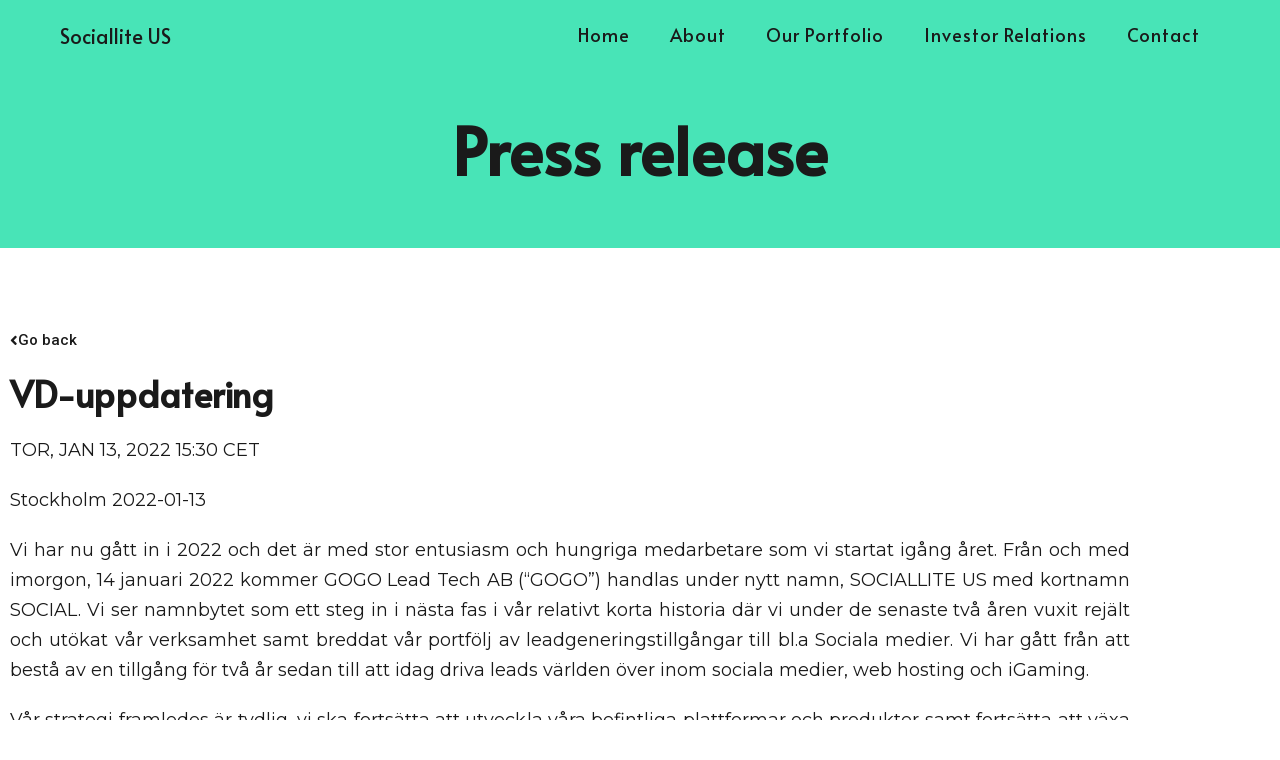

--- FILE ---
content_type: text/html; charset=UTF-8
request_url: https://sociallite.us/vd-uppdatering-3/
body_size: 12013
content:
<!DOCTYPE html>

<html lang="en-US">

<head>
	<meta charset="UTF-8">
	<meta name="viewport" content="width=device-width, initial-scale=1">
	<link rel="profile" href="http://gmpg.org/xfn/11">
	<title>VD-uppdatering &#8211; Sociallite US</title>
<meta name='robots' content='max-image-preview:large' />
<link rel='dns-prefetch' href='//sociallite.us' />
<link rel="alternate" type="application/rss+xml" title="Sociallite US &raquo; Feed" href="https://sociallite.us/feed/" />
<link rel="alternate" type="application/rss+xml" title="Sociallite US &raquo; Comments Feed" href="https://sociallite.us/comments/feed/" />
<link rel="alternate" title="oEmbed (JSON)" type="application/json+oembed" href="https://sociallite.us/wp-json/oembed/1.0/embed?url=https%3A%2F%2Fsociallite.us%2Fvd-uppdatering-3%2F" />
<link rel="alternate" title="oEmbed (XML)" type="text/xml+oembed" href="https://sociallite.us/wp-json/oembed/1.0/embed?url=https%3A%2F%2Fsociallite.us%2Fvd-uppdatering-3%2F&#038;format=xml" />
		<style class="wpbf-google-fonts">@font-face{font-family:'Montserrat';font-style:normal;font-weight:400;font-display:swap;src:url(http://sociallite.us/wp-content/fonts/montserrat/JTUHjIg1_i6t8kCHKm4532VJOt5-QNFgpCtr6Hw0aXpsog.woff2) format('woff2');unicode-range:U+0460-052F,U+1C80-1C8A,U+20B4,U+2DE0-2DFF,U+A640-A69F,U+FE2E-FE2F;}@font-face{font-family:'Montserrat';font-style:normal;font-weight:400;font-display:swap;src:url(http://sociallite.us/wp-content/fonts/montserrat/JTUHjIg1_i6t8kCHKm4532VJOt5-QNFgpCtr6Hw9aXpsog.woff2) format('woff2');unicode-range:U+0301,U+0400-045F,U+0490-0491,U+04B0-04B1,U+2116;}@font-face{font-family:'Montserrat';font-style:normal;font-weight:400;font-display:swap;src:url(http://sociallite.us/wp-content/fonts/montserrat/JTUHjIg1_i6t8kCHKm4532VJOt5-QNFgpCtr6Hw2aXpsog.woff2) format('woff2');unicode-range:U+0102-0103,U+0110-0111,U+0128-0129,U+0168-0169,U+01A0-01A1,U+01AF-01B0,U+0300-0301,U+0303-0304,U+0308-0309,U+0323,U+0329,U+1EA0-1EF9,U+20AB;}@font-face{font-family:'Montserrat';font-style:normal;font-weight:400;font-display:swap;src:url(http://sociallite.us/wp-content/fonts/montserrat/JTUHjIg1_i6t8kCHKm4532VJOt5-QNFgpCtr6Hw3aXpsog.woff2) format('woff2');unicode-range:U+0100-02BA,U+02BD-02C5,U+02C7-02CC,U+02CE-02D7,U+02DD-02FF,U+0304,U+0308,U+0329,U+1D00-1DBF,U+1E00-1E9F,U+1EF2-1EFF,U+2020,U+20A0-20AB,U+20AD-20C0,U+2113,U+2C60-2C7F,U+A720-A7FF;}@font-face{font-family:'Montserrat';font-style:normal;font-weight:400;font-display:swap;src:url(http://sociallite.us/wp-content/fonts/montserrat/JTUHjIg1_i6t8kCHKm4532VJOt5-QNFgpCtr6Hw5aXo.woff2) format('woff2');unicode-range:U+0000-00FF,U+0131,U+0152-0153,U+02BB-02BC,U+02C6,U+02DA,U+02DC,U+0304,U+0308,U+0329,U+2000-206F,U+20AC,U+2122,U+2191,U+2193,U+2212,U+2215,U+FEFF,U+FFFD;}@font-face{font-family:'Alata';font-style:normal;font-weight:400;font-display:swap;src:url(http://sociallite.us/wp-content/fonts/alata/PbytFmztEwbIoceyzqYhQA.woff2) format('woff2');unicode-range:U+0102-0103,U+0110-0111,U+0128-0129,U+0168-0169,U+01A0-01A1,U+01AF-01B0,U+0300-0301,U+0303-0304,U+0308-0309,U+0323,U+0329,U+1EA0-1EF9,U+20AB;}@font-face{font-family:'Alata';font-style:normal;font-weight:400;font-display:swap;src:url(http://sociallite.us/wp-content/fonts/alata/PbytFmztEwbIocezzqYhQA.woff2) format('woff2');unicode-range:U+0100-02BA,U+02BD-02C5,U+02C7-02CC,U+02CE-02D7,U+02DD-02FF,U+0304,U+0308,U+0329,U+1D00-1DBF,U+1E00-1E9F,U+1EF2-1EFF,U+2020,U+20A0-20AB,U+20AD-20C0,U+2113,U+2C60-2C7F,U+A720-A7FF;}@font-face{font-family:'Alata';font-style:normal;font-weight:400;font-display:swap;src:url(http://sociallite.us/wp-content/fonts/alata/PbytFmztEwbIoce9zqY.woff2) format('woff2');unicode-range:U+0000-00FF,U+0131,U+0152-0153,U+02BB-02BC,U+02C6,U+02DA,U+02DC,U+0304,U+0308,U+0329,U+2000-206F,U+20AC,U+2122,U+2191,U+2193,U+2212,U+2215,U+FEFF,U+FFFD;}</style>
		<style id='wp-img-auto-sizes-contain-inline-css'>
img:is([sizes=auto i],[sizes^="auto," i]){contain-intrinsic-size:3000px 1500px}
/*# sourceURL=wp-img-auto-sizes-contain-inline-css */
</style>
<style id='wp-emoji-styles-inline-css'>

	img.wp-smiley, img.emoji {
		display: inline !important;
		border: none !important;
		box-shadow: none !important;
		height: 1em !important;
		width: 1em !important;
		margin: 0 0.07em !important;
		vertical-align: -0.1em !important;
		background: none !important;
		padding: 0 !important;
	}
/*# sourceURL=wp-emoji-styles-inline-css */
</style>
<link rel='stylesheet' id='wp-block-library-css' href='https://sociallite.us/wp-includes/css/dist/block-library/style.min.css?ver=6.9' media='all' />
<style id='global-styles-inline-css'>
:root{--wp--preset--aspect-ratio--square: 1;--wp--preset--aspect-ratio--4-3: 4/3;--wp--preset--aspect-ratio--3-4: 3/4;--wp--preset--aspect-ratio--3-2: 3/2;--wp--preset--aspect-ratio--2-3: 2/3;--wp--preset--aspect-ratio--16-9: 16/9;--wp--preset--aspect-ratio--9-16: 9/16;--wp--preset--color--black: #000000;--wp--preset--color--cyan-bluish-gray: #abb8c3;--wp--preset--color--white: #ffffff;--wp--preset--color--pale-pink: #f78da7;--wp--preset--color--vivid-red: #cf2e2e;--wp--preset--color--luminous-vivid-orange: #ff6900;--wp--preset--color--luminous-vivid-amber: #fcb900;--wp--preset--color--light-green-cyan: #7bdcb5;--wp--preset--color--vivid-green-cyan: #00d084;--wp--preset--color--pale-cyan-blue: #8ed1fc;--wp--preset--color--vivid-cyan-blue: #0693e3;--wp--preset--color--vivid-purple: #9b51e0;--wp--preset--gradient--vivid-cyan-blue-to-vivid-purple: linear-gradient(135deg,rgb(6,147,227) 0%,rgb(155,81,224) 100%);--wp--preset--gradient--light-green-cyan-to-vivid-green-cyan: linear-gradient(135deg,rgb(122,220,180) 0%,rgb(0,208,130) 100%);--wp--preset--gradient--luminous-vivid-amber-to-luminous-vivid-orange: linear-gradient(135deg,rgb(252,185,0) 0%,rgb(255,105,0) 100%);--wp--preset--gradient--luminous-vivid-orange-to-vivid-red: linear-gradient(135deg,rgb(255,105,0) 0%,rgb(207,46,46) 100%);--wp--preset--gradient--very-light-gray-to-cyan-bluish-gray: linear-gradient(135deg,rgb(238,238,238) 0%,rgb(169,184,195) 100%);--wp--preset--gradient--cool-to-warm-spectrum: linear-gradient(135deg,rgb(74,234,220) 0%,rgb(151,120,209) 20%,rgb(207,42,186) 40%,rgb(238,44,130) 60%,rgb(251,105,98) 80%,rgb(254,248,76) 100%);--wp--preset--gradient--blush-light-purple: linear-gradient(135deg,rgb(255,206,236) 0%,rgb(152,150,240) 100%);--wp--preset--gradient--blush-bordeaux: linear-gradient(135deg,rgb(254,205,165) 0%,rgb(254,45,45) 50%,rgb(107,0,62) 100%);--wp--preset--gradient--luminous-dusk: linear-gradient(135deg,rgb(255,203,112) 0%,rgb(199,81,192) 50%,rgb(65,88,208) 100%);--wp--preset--gradient--pale-ocean: linear-gradient(135deg,rgb(255,245,203) 0%,rgb(182,227,212) 50%,rgb(51,167,181) 100%);--wp--preset--gradient--electric-grass: linear-gradient(135deg,rgb(202,248,128) 0%,rgb(113,206,126) 100%);--wp--preset--gradient--midnight: linear-gradient(135deg,rgb(2,3,129) 0%,rgb(40,116,252) 100%);--wp--preset--font-size--small: 14px;--wp--preset--font-size--medium: 20px;--wp--preset--font-size--large: 20px;--wp--preset--font-size--x-large: 42px;--wp--preset--font-size--tiny: 12px;--wp--preset--font-size--regular: 16px;--wp--preset--font-size--larger: 32px;--wp--preset--font-size--extra: 44px;--wp--preset--spacing--20: 0.44rem;--wp--preset--spacing--30: 0.67rem;--wp--preset--spacing--40: 1rem;--wp--preset--spacing--50: 1.5rem;--wp--preset--spacing--60: 2.25rem;--wp--preset--spacing--70: 3.38rem;--wp--preset--spacing--80: 5.06rem;--wp--preset--shadow--natural: 6px 6px 9px rgba(0, 0, 0, 0.2);--wp--preset--shadow--deep: 12px 12px 50px rgba(0, 0, 0, 0.4);--wp--preset--shadow--sharp: 6px 6px 0px rgba(0, 0, 0, 0.2);--wp--preset--shadow--outlined: 6px 6px 0px -3px rgb(255, 255, 255), 6px 6px rgb(0, 0, 0);--wp--preset--shadow--crisp: 6px 6px 0px rgb(0, 0, 0);}:root { --wp--style--global--content-size: 1000px;--wp--style--global--wide-size: 1400px; }:where(body) { margin: 0; }.wp-site-blocks > .alignleft { float: left; margin-right: 2em; }.wp-site-blocks > .alignright { float: right; margin-left: 2em; }.wp-site-blocks > .aligncenter { justify-content: center; margin-left: auto; margin-right: auto; }:where(.wp-site-blocks) > * { margin-block-start: 24px; margin-block-end: 0; }:where(.wp-site-blocks) > :first-child { margin-block-start: 0; }:where(.wp-site-blocks) > :last-child { margin-block-end: 0; }:root { --wp--style--block-gap: 24px; }:root :where(.is-layout-flow) > :first-child{margin-block-start: 0;}:root :where(.is-layout-flow) > :last-child{margin-block-end: 0;}:root :where(.is-layout-flow) > *{margin-block-start: 24px;margin-block-end: 0;}:root :where(.is-layout-constrained) > :first-child{margin-block-start: 0;}:root :where(.is-layout-constrained) > :last-child{margin-block-end: 0;}:root :where(.is-layout-constrained) > *{margin-block-start: 24px;margin-block-end: 0;}:root :where(.is-layout-flex){gap: 24px;}:root :where(.is-layout-grid){gap: 24px;}.is-layout-flow > .alignleft{float: left;margin-inline-start: 0;margin-inline-end: 2em;}.is-layout-flow > .alignright{float: right;margin-inline-start: 2em;margin-inline-end: 0;}.is-layout-flow > .aligncenter{margin-left: auto !important;margin-right: auto !important;}.is-layout-constrained > .alignleft{float: left;margin-inline-start: 0;margin-inline-end: 2em;}.is-layout-constrained > .alignright{float: right;margin-inline-start: 2em;margin-inline-end: 0;}.is-layout-constrained > .aligncenter{margin-left: auto !important;margin-right: auto !important;}.is-layout-constrained > :where(:not(.alignleft):not(.alignright):not(.alignfull)){max-width: var(--wp--style--global--content-size);margin-left: auto !important;margin-right: auto !important;}.is-layout-constrained > .alignwide{max-width: var(--wp--style--global--wide-size);}body .is-layout-flex{display: flex;}.is-layout-flex{flex-wrap: wrap;align-items: center;}.is-layout-flex > :is(*, div){margin: 0;}body .is-layout-grid{display: grid;}.is-layout-grid > :is(*, div){margin: 0;}body{padding-top: 0px;padding-right: 0px;padding-bottom: 0px;padding-left: 0px;}a:where(:not(.wp-element-button)){text-decoration: underline;}:root :where(.wp-element-button, .wp-block-button__link){background-color: #32373c;border-width: 0;color: #fff;font-family: inherit;font-size: inherit;font-style: inherit;font-weight: inherit;letter-spacing: inherit;line-height: inherit;padding-top: calc(0.667em + 2px);padding-right: calc(1.333em + 2px);padding-bottom: calc(0.667em + 2px);padding-left: calc(1.333em + 2px);text-decoration: none;text-transform: inherit;}.has-black-color{color: var(--wp--preset--color--black) !important;}.has-cyan-bluish-gray-color{color: var(--wp--preset--color--cyan-bluish-gray) !important;}.has-white-color{color: var(--wp--preset--color--white) !important;}.has-pale-pink-color{color: var(--wp--preset--color--pale-pink) !important;}.has-vivid-red-color{color: var(--wp--preset--color--vivid-red) !important;}.has-luminous-vivid-orange-color{color: var(--wp--preset--color--luminous-vivid-orange) !important;}.has-luminous-vivid-amber-color{color: var(--wp--preset--color--luminous-vivid-amber) !important;}.has-light-green-cyan-color{color: var(--wp--preset--color--light-green-cyan) !important;}.has-vivid-green-cyan-color{color: var(--wp--preset--color--vivid-green-cyan) !important;}.has-pale-cyan-blue-color{color: var(--wp--preset--color--pale-cyan-blue) !important;}.has-vivid-cyan-blue-color{color: var(--wp--preset--color--vivid-cyan-blue) !important;}.has-vivid-purple-color{color: var(--wp--preset--color--vivid-purple) !important;}.has-black-background-color{background-color: var(--wp--preset--color--black) !important;}.has-cyan-bluish-gray-background-color{background-color: var(--wp--preset--color--cyan-bluish-gray) !important;}.has-white-background-color{background-color: var(--wp--preset--color--white) !important;}.has-pale-pink-background-color{background-color: var(--wp--preset--color--pale-pink) !important;}.has-vivid-red-background-color{background-color: var(--wp--preset--color--vivid-red) !important;}.has-luminous-vivid-orange-background-color{background-color: var(--wp--preset--color--luminous-vivid-orange) !important;}.has-luminous-vivid-amber-background-color{background-color: var(--wp--preset--color--luminous-vivid-amber) !important;}.has-light-green-cyan-background-color{background-color: var(--wp--preset--color--light-green-cyan) !important;}.has-vivid-green-cyan-background-color{background-color: var(--wp--preset--color--vivid-green-cyan) !important;}.has-pale-cyan-blue-background-color{background-color: var(--wp--preset--color--pale-cyan-blue) !important;}.has-vivid-cyan-blue-background-color{background-color: var(--wp--preset--color--vivid-cyan-blue) !important;}.has-vivid-purple-background-color{background-color: var(--wp--preset--color--vivid-purple) !important;}.has-black-border-color{border-color: var(--wp--preset--color--black) !important;}.has-cyan-bluish-gray-border-color{border-color: var(--wp--preset--color--cyan-bluish-gray) !important;}.has-white-border-color{border-color: var(--wp--preset--color--white) !important;}.has-pale-pink-border-color{border-color: var(--wp--preset--color--pale-pink) !important;}.has-vivid-red-border-color{border-color: var(--wp--preset--color--vivid-red) !important;}.has-luminous-vivid-orange-border-color{border-color: var(--wp--preset--color--luminous-vivid-orange) !important;}.has-luminous-vivid-amber-border-color{border-color: var(--wp--preset--color--luminous-vivid-amber) !important;}.has-light-green-cyan-border-color{border-color: var(--wp--preset--color--light-green-cyan) !important;}.has-vivid-green-cyan-border-color{border-color: var(--wp--preset--color--vivid-green-cyan) !important;}.has-pale-cyan-blue-border-color{border-color: var(--wp--preset--color--pale-cyan-blue) !important;}.has-vivid-cyan-blue-border-color{border-color: var(--wp--preset--color--vivid-cyan-blue) !important;}.has-vivid-purple-border-color{border-color: var(--wp--preset--color--vivid-purple) !important;}.has-vivid-cyan-blue-to-vivid-purple-gradient-background{background: var(--wp--preset--gradient--vivid-cyan-blue-to-vivid-purple) !important;}.has-light-green-cyan-to-vivid-green-cyan-gradient-background{background: var(--wp--preset--gradient--light-green-cyan-to-vivid-green-cyan) !important;}.has-luminous-vivid-amber-to-luminous-vivid-orange-gradient-background{background: var(--wp--preset--gradient--luminous-vivid-amber-to-luminous-vivid-orange) !important;}.has-luminous-vivid-orange-to-vivid-red-gradient-background{background: var(--wp--preset--gradient--luminous-vivid-orange-to-vivid-red) !important;}.has-very-light-gray-to-cyan-bluish-gray-gradient-background{background: var(--wp--preset--gradient--very-light-gray-to-cyan-bluish-gray) !important;}.has-cool-to-warm-spectrum-gradient-background{background: var(--wp--preset--gradient--cool-to-warm-spectrum) !important;}.has-blush-light-purple-gradient-background{background: var(--wp--preset--gradient--blush-light-purple) !important;}.has-blush-bordeaux-gradient-background{background: var(--wp--preset--gradient--blush-bordeaux) !important;}.has-luminous-dusk-gradient-background{background: var(--wp--preset--gradient--luminous-dusk) !important;}.has-pale-ocean-gradient-background{background: var(--wp--preset--gradient--pale-ocean) !important;}.has-electric-grass-gradient-background{background: var(--wp--preset--gradient--electric-grass) !important;}.has-midnight-gradient-background{background: var(--wp--preset--gradient--midnight) !important;}.has-small-font-size{font-size: var(--wp--preset--font-size--small) !important;}.has-medium-font-size{font-size: var(--wp--preset--font-size--medium) !important;}.has-large-font-size{font-size: var(--wp--preset--font-size--large) !important;}.has-x-large-font-size{font-size: var(--wp--preset--font-size--x-large) !important;}.has-tiny-font-size{font-size: var(--wp--preset--font-size--tiny) !important;}.has-regular-font-size{font-size: var(--wp--preset--font-size--regular) !important;}.has-larger-font-size{font-size: var(--wp--preset--font-size--larger) !important;}.has-extra-font-size{font-size: var(--wp--preset--font-size--extra) !important;}
:root :where(.wp-block-pullquote){font-size: 1.5em;line-height: 1.6;}
/*# sourceURL=global-styles-inline-css */
</style>
<link rel='stylesheet' id='wpbf-icon-font-css' href='https://sociallite.us/wp-content/themes/page-builder-framework/css/min/iconfont-min.css?ver=2.11.7' media='all' />
<link rel='stylesheet' id='wpbf-style-css' href='https://sociallite.us/wp-content/themes/page-builder-framework/css/min/style-min.css?ver=2.11.7' media='all' />
<link rel='stylesheet' id='wpbf-responsive-css' href='https://sociallite.us/wp-content/themes/page-builder-framework/css/min/responsive-min.css?ver=2.11.7' media='all' />
<link rel='stylesheet' id='elementor-frontend-css' href='https://sociallite.us/wp-content/plugins/elementor/assets/css/frontend.min.css?ver=3.34.0' media='all' />
<link rel='stylesheet' id='widget-heading-css' href='https://sociallite.us/wp-content/plugins/elementor/assets/css/widget-heading.min.css?ver=3.34.0' media='all' />
<link rel='stylesheet' id='widget-spacer-css' href='https://sociallite.us/wp-content/plugins/elementor/assets/css/widget-spacer.min.css?ver=3.34.0' media='all' />
<link rel='stylesheet' id='e-animation-bob-css' href='https://sociallite.us/wp-content/plugins/elementor/assets/lib/animations/styles/e-animation-bob.min.css?ver=3.34.0' media='all' />
<link rel='stylesheet' id='widget-image-css' href='https://sociallite.us/wp-content/plugins/elementor/assets/css/widget-image.min.css?ver=3.34.0' media='all' />
<link rel='stylesheet' id='widget-nav-menu-css' href='https://sociallite.us/wp-content/plugins/elementor-pro/assets/css/widget-nav-menu.min.css?ver=3.34.0' media='all' />
<link rel='stylesheet' id='elementor-icons-css' href='https://sociallite.us/wp-content/plugins/elementor/assets/lib/eicons/css/elementor-icons.min.css?ver=5.45.0' media='all' />
<link rel='stylesheet' id='elementor-post-151-css' href='https://sociallite.us/wp-content/uploads/elementor/css/post-151.css?ver=1767780964' media='all' />
<link rel='stylesheet' id='elementor-post-958-css' href='https://sociallite.us/wp-content/uploads/elementor/css/post-958.css?ver=1767784275' media='all' />
<link rel='stylesheet' id='wpbf-premium-css' href='https://sociallite.us/wp-content/plugins/wpbf-premium/css/wpbf-premium.css?ver=2.7.5' media='all' />
<style id='wpbf-premium-inline-css'>
:root{--base-color:#14fab1;--brand-color:#161616;--brand-color-alt:#0a0909;--accent-color:#14fab1;--accent-color-alt:#14fab1;}input,optgroup,textarea,button,body{line-height:1.7;}body{font-size:15px;}.wpbf-menu,.wpbf-mobile-menu{font-size:18px;letter-spacing:1px;text-transform:capitalize;}body,button,input,optgroup,select,textarea,h1,h2,h3,h4,h5,h6{font-family:Montserrat;font-weight:400;font-style:normal;}.wpbf-menu,.wpbf-mobile-menu{font-family:Alata;font-weight:400;font-style:normal;}a{color:#d97d3e;}.bypostauthor{border-color:#d97d3e;}.wpbf-button-primary{background:#d97d3e;}a:hover{color:#f3b388;}.wpbf-button-primary:hover{background:#f3b388;}.wpbf-menu > .current-menu-item > a{color:#f3b388!important;}.wpbf-archive-content .wpbf-post{text-align:left;}.wpbf-archive-content .wpbf-post .entry-title{font-size:3px;}.wpbf-archive-content .wpbf-post .entry-summary{font-size:7px;}.wpbf-archive-content .wpbf-post-style-plain{margin-bottom:38px;padding-bottom:38px;}.wpbf-single-content .wpbf-post .entry-title{font-size:30px;}.wpbf-single-content .wpbf-post .entry-content{font-size:15px;}.wpbf-logo a,.wpbf-mobile-logo a{font-family:Alata;font-weight:400;font-style:normal;}.wpbf-logo a,.wpbf-mobile-logo a{color:#1a1a1a;}.wpbf-logo a,.wpbf-mobile-logo a{font-size:20px;}.wpbf-nav-wrapper{padding-top:10px;padding-bottom:10px;}.wpbf-navigation:not(.wpbf-navigation-transparent):not(.wpbf-navigation-active){background-color:rgba(245,245,247,0);}.wpbf-navigation .wpbf-menu a,.wpbf-mobile-menu a,.wpbf-close{color:#1a1a1a;}.wpbf-navigation .wpbf-menu a:hover,.wpbf-mobile-menu a:hover{color:#0a0a0a;}.wpbf-navigation .wpbf-menu > .current-menu-item > a,.wpbf-mobile-menu > .current-menu-item > a{color:#0a0a0a!important;}.wpbf-navigation .wpbf-menu a,.wpbf-mobile-menu a{font-size:18px;}.wpbf-mobile-nav-item{font-size:20px;}.wpbf-navigation-transparent,.wpbf-navigation-transparent .wpbf-mobile-nav-wrapper{background-color:rgba(255,255,255,0);}.wpbf-navigation-transparent .wpbf-menu > .menu-item > a:hover{color:#0a0a0a;}.wpbf-navigation-transparent .wpbf-menu > .current-menu-item > a{color:#0a0a0a!important;}.wpbf-navigation-active .wpbf-nav-wrapper{padding-top:10px;padding-bottom:10px;}.wpbf-navigation-active,.wpbf-navigation-active .wpbf-mobile-nav-wrapper{background-color:rgba(22,22,22,0.98);}.wpbf-navigation .wpbf-menu .wpbf-cta-menu-item a{border-radius:1px;}.wpbf-navigation .wpbf-menu .wpbf-cta-menu-item a,.wpbf-mobile-menu .wpbf-cta-menu-item a{background:rgba(225,90,90,0);}.wpbf-navigation .wpbf-menu .wpbf-cta-menu-item a:hover,.wpbf-mobile-menu .wpbf-cta-menu-item a:hover{color:;}.wpbf-navigation .wpbf-menu .wpbf-cta-menu-item a:hover,.wpbf-mobile-menu .wpbf-cta-menu-item a:hover{background:rgba(216,53,53,0);}.wpbf-navigation-transparent .wpbf-menu .wpbf-cta-menu-item a{background:#1a1a1a;color:#48e4b7;}.wpbf-navigation-transparent .wpbf-menu .wpbf-cta-menu-item a:hover{color:#48e4b7;}.wpbf-navigation-transparent .wpbf-menu .wpbf-cta-menu-item.current-menu-item a{color:#48e4b7!important;}.wpbf-navigation-transparent .wpbf-menu .wpbf-cta-menu-item a:hover{background:#1a1a1a;}.wpbf-menu-effect-underlined > .menu-item > a:after{height:3px;background-color:#0a0a0a;}
/*# sourceURL=wpbf-premium-inline-css */
</style>
<link rel='stylesheet' id='elementor-gf-roboto-css' href='https://fonts.googleapis.com/css?family=Roboto:100,100italic,200,200italic,300,300italic,400,400italic,500,500italic,600,600italic,700,700italic,800,800italic,900,900italic&#038;display=auto' media='all' />
<link rel='stylesheet' id='elementor-gf-robotoslab-css' href='https://fonts.googleapis.com/css?family=Roboto+Slab:100,100italic,200,200italic,300,300italic,400,400italic,500,500italic,600,600italic,700,700italic,800,800italic,900,900italic&#038;display=auto' media='all' />
<link rel='stylesheet' id='elementor-gf-alata-css' href='https://fonts.googleapis.com/css?family=Alata:100,100italic,200,200italic,300,300italic,400,400italic,500,500italic,600,600italic,700,700italic,800,800italic,900,900italic&#038;display=auto' media='all' />
<link rel='stylesheet' id='elementor-gf-montserrat-css' href='https://fonts.googleapis.com/css?family=Montserrat:100,100italic,200,200italic,300,300italic,400,400italic,500,500italic,600,600italic,700,700italic,800,800italic,900,900italic&#038;display=auto' media='all' />
<link rel='stylesheet' id='elementor-gf-opensans-css' href='https://fonts.googleapis.com/css?family=Open+Sans:100,100italic,200,200italic,300,300italic,400,400italic,500,500italic,600,600italic,700,700italic,800,800italic,900,900italic&#038;display=auto' media='all' />
<link rel='stylesheet' id='elementor-icons-shared-0-css' href='https://sociallite.us/wp-content/plugins/elementor/assets/lib/font-awesome/css/fontawesome.min.css?ver=5.15.3' media='all' />
<link rel='stylesheet' id='elementor-icons-fa-solid-css' href='https://sociallite.us/wp-content/plugins/elementor/assets/lib/font-awesome/css/solid.min.css?ver=5.15.3' media='all' />
<script src="https://sociallite.us/wp-includes/js/jquery/jquery.min.js?ver=3.7.1" id="jquery-core-js"></script>
<script src="https://sociallite.us/wp-includes/js/jquery/jquery-migrate.min.js?ver=3.4.1" id="jquery-migrate-js"></script>
<link rel="https://api.w.org/" href="https://sociallite.us/wp-json/" /><link rel="alternate" title="JSON" type="application/json" href="https://sociallite.us/wp-json/wp/v2/posts/1516" /><link rel="EditURI" type="application/rsd+xml" title="RSD" href="https://sociallite.us/xmlrpc.php?rsd" />
<meta name="generator" content="WordPress 6.9" />
<link rel="canonical" href="https://sociallite.us/vd-uppdatering-3/" />
<link rel='shortlink' href='https://sociallite.us/?p=1516' />
<meta name="theme-color" content="#d97d3e"><meta name="generator" content="Elementor 3.34.0; features: additional_custom_breakpoints; settings: css_print_method-external, google_font-enabled, font_display-auto">
<style>.recentcomments a{display:inline !important;padding:0 !important;margin:0 !important;}</style>			<style>
				.e-con.e-parent:nth-of-type(n+4):not(.e-lazyloaded):not(.e-no-lazyload),
				.e-con.e-parent:nth-of-type(n+4):not(.e-lazyloaded):not(.e-no-lazyload) * {
					background-image: none !important;
				}
				@media screen and (max-height: 1024px) {
					.e-con.e-parent:nth-of-type(n+3):not(.e-lazyloaded):not(.e-no-lazyload),
					.e-con.e-parent:nth-of-type(n+3):not(.e-lazyloaded):not(.e-no-lazyload) * {
						background-image: none !important;
					}
				}
				@media screen and (max-height: 640px) {
					.e-con.e-parent:nth-of-type(n+2):not(.e-lazyloaded):not(.e-no-lazyload),
					.e-con.e-parent:nth-of-type(n+2):not(.e-lazyloaded):not(.e-no-lazyload) * {
						background-image: none !important;
					}
				}
			</style>
			</head>

<body class="wp-singular post-template-default single single-post postid-1516 single-format-standard wp-theme-page-builder-framework wpbf wpbf-vd-uppdatering-3 wpbf-no-sidebar elementor-default elementor-template-full-width elementor-kit-151 elementor-page-958" itemscope="itemscope" itemtype="https://schema.org/Blog">

	<a class="screen-reader-text skip-link" href="#content" title="Skip to content">Skip to content</a>

	
	
	<div id="container" class="hfeed wpbf-page">

		
		
<header id="header" class="wpbf-page-header" itemscope="itemscope" itemtype="https://schema.org/WPHeader">

	
	
	<div class="wpbf-navigation" data-sub-menu-animation-duration="250">

		
		
<div class="wpbf-container wpbf-container-center wpbf-visible-large wpbf-nav-wrapper wpbf-menu-right">

	<div class="wpbf-grid wpbf-grid-collapse">

		<div class="wpbf-1-4 wpbf-logo-container">

			<div class="wpbf-logo" itemscope="itemscope" itemtype="https://schema.org/Organization"><span class="site-title" itemprop="name"><a href="https://sociallite.us" rel="home" itemprop="url">Sociallite US</a></span></div>
		</div>

		<div class="wpbf-3-4 wpbf-menu-container">

			
			<nav id="navigation" class="wpbf-clearfix" itemscope="itemscope" itemtype="https://schema.org/SiteNavigationElement" aria-label="Site Navigation">

				
				
		<style class="wpbf-mega-menu-styles">
					</style>

		<ul id="menu-huvudmeny" class="wpbf-menu wpbf-sub-menu wpbf-sub-menu-align-left wpbf-sub-menu-animation-fade wpbf-menu-effect-underlined wpbf-menu-animation-slide wpbf-menu-align-left"><li id="menu-item-1200" class="menu-item menu-item-type-post_type menu-item-object-page menu-item-home menu-item-1200"><a href="https://sociallite.us/">Home</a></li>
<li id="menu-item-1027" class="menu-item menu-item-type-post_type menu-item-object-page menu-item-1027"><a href="https://sociallite.us/about/">About</a></li>
<li id="menu-item-1028" class="menu-item menu-item-type-post_type menu-item-object-page menu-item-1028"><a href="https://sociallite.us/our-portfolio/">Our portfolio</a></li>
<li id="menu-item-1130" class="menu-item menu-item-type-post_type menu-item-object-page menu-item-1130"><a href="https://sociallite.us/investor-relations/">Investor Relations</a></li>
<li id="menu-item-1026" class="menu-item menu-item-type-post_type menu-item-object-page menu-item-1026"><a href="https://sociallite.us/contact/">Contact</a></li>
</ul>
				
			</nav>

			
		</div>

	</div>

</div>

		
<div class="wpbf-mobile-menu-hamburger wpbf-hidden-large">

	<div class="wpbf-mobile-nav-wrapper wpbf-container wpbf-container-center">

		<div class="wpbf-mobile-logo-container wpbf-2-3">

			<div class="wpbf-mobile-logo" itemscope="itemscope" itemtype="https://schema.org/Organization"><span class="site-title" itemprop="name"><a href="https://sociallite.us" rel="home" itemprop="url">Sociallite US</a></span></div>
		</div>

		<div class="wpbf-menu-toggle-container wpbf-1-3">

			
			
				<button id="wpbf-mobile-menu-toggle" class="wpbf-mobile-nav-item wpbf-mobile-menu-toggle wpbff wpbff-hamburger" aria-label="Mobile Site Navigation" aria-controls="navigation" aria-expanded="false" aria-haspopup="true">
					<span class="screen-reader-text">Menu Toggle</span>
				</button>

			

			
		</div>

	</div>

	<div class="wpbf-mobile-menu-container">

		
		<nav id="mobile-navigation" itemscope="itemscope" itemtype="https://schema.org/SiteNavigationElement" aria-labelledby="wpbf-mobile-menu-toggle">

			
			<ul id="menu-huvudmeny-1" class="wpbf-mobile-menu"><li class="menu-item menu-item-type-post_type menu-item-object-page menu-item-home menu-item-1200"><a href="https://sociallite.us/">Home</a></li>
<li class="menu-item menu-item-type-post_type menu-item-object-page menu-item-1027"><a href="https://sociallite.us/about/">About</a></li>
<li class="menu-item menu-item-type-post_type menu-item-object-page menu-item-1028"><a href="https://sociallite.us/our-portfolio/">Our portfolio</a></li>
<li class="menu-item menu-item-type-post_type menu-item-object-page menu-item-1130"><a href="https://sociallite.us/investor-relations/">Investor Relations</a></li>
<li class="menu-item menu-item-type-post_type menu-item-object-page menu-item-1026"><a href="https://sociallite.us/contact/">Contact</a></li>
<li class="menu-item wpbf-cta-menu-item"><a target="_blank" href="https://ir.sociallite.us/">investor relations</a></li></ul>
			
		</nav>

		
	</div>

</div>

		
	</div>

	
</header>

				<div data-elementor-type="single-post" data-elementor-id="958" class="elementor elementor-958 elementor-location-single post-1516 post type-post status-publish format-standard hentry category-press-releases wpbf-post" data-elementor-post-type="elementor_library">
					<section class="elementor-section elementor-top-section elementor-element elementor-element-2546977 elementor-section-full_width elementor-section-stretched elementor-section-height-default elementor-section-height-default" data-id="2546977" data-element_type="section" data-settings="{&quot;stretch_section&quot;:&quot;section-stretched&quot;,&quot;background_background&quot;:&quot;classic&quot;}">
						<div class="elementor-container elementor-column-gap-default">
					<div class="elementor-column elementor-col-100 elementor-top-column elementor-element elementor-element-f85bcbc" data-id="f85bcbc" data-element_type="column">
			<div class="elementor-widget-wrap elementor-element-populated">
						<div class="elementor-element elementor-element-666237d elementor-widget elementor-widget-heading" data-id="666237d" data-element_type="widget" data-widget_type="heading.default">
				<div class="elementor-widget-container">
					<h2 class="elementor-heading-title elementor-size-default">Press release</h2>				</div>
				</div>
					</div>
		</div>
					</div>
		</section>
				<section class="elementor-section elementor-top-section elementor-element elementor-element-e9e598a elementor-section-boxed elementor-section-height-default elementor-section-height-default" data-id="e9e598a" data-element_type="section">
						<div class="elementor-container elementor-column-gap-default">
					<div class="elementor-column elementor-col-100 elementor-top-column elementor-element elementor-element-c608ad0" data-id="c608ad0" data-element_type="column">
			<div class="elementor-widget-wrap elementor-element-populated">
						<div class="elementor-element elementor-element-4eeef65 elementor-widget elementor-widget-button" data-id="4eeef65" data-element_type="widget" data-widget_type="button.default">
				<div class="elementor-widget-container">
									<div class="elementor-button-wrapper">
					<a class="elementor-button elementor-button-link elementor-size-sm" href="https://sociallite.us/investor-relations/">
						<span class="elementor-button-content-wrapper">
						<span class="elementor-button-icon">
				<i aria-hidden="true" class="fas fa-angle-left"></i>			</span>
									<span class="elementor-button-text">Go back</span>
					</span>
					</a>
				</div>
								</div>
				</div>
				<div class="elementor-element elementor-element-29d05ae elementor-widget elementor-widget-theme-post-title elementor-page-title elementor-widget-heading" data-id="29d05ae" data-element_type="widget" data-widget_type="theme-post-title.default">
				<div class="elementor-widget-container">
					<h1 class="elementor-heading-title elementor-size-default">VD-uppdatering</h1>				</div>
				</div>
				<div class="elementor-element elementor-element-97b2a81 elementor-widget elementor-widget-theme-post-content" data-id="97b2a81" data-element_type="widget" data-widget_type="theme-post-content.default">
				<div class="elementor-widget-container">
					
<p>TOR, JAN 13, 2022 15:30 CET</p>



<p>Stockholm 2022-01-13</p>



<p>Vi har nu gått in i 2022 och det är med stor entusiasm och hungriga medarbetare som vi startat igång året. Från och med imorgon, 14 januari 2022 kommer GOGO Lead Tech AB (“GOGO”) handlas under nytt namn, SOCIALLITE US med kortnamn SOCIAL. Vi ser namnbytet som ett steg in i nästa fas i vår relativt korta historia där vi under de senaste två åren vuxit rejält och utökat vår verksamhet samt breddat vår portfölj av leadgeneringstillgångar till bl.a Sociala medier. Vi har gått från att bestå av en tillgång för två år sedan till att idag driva leads världen över inom sociala medier, web hosting och iGaming.</p>



<p>Vår strategi framledes är tydlig, vi ska fortsätta att utveckla våra befintliga plattformar och produkter samt fortsätta att växa genom förvärv. Vi har idag ca 30 medarbetare världen över där samtliga drivs av utveckling och innovation med ambition att konstant göra våra produkter ännu bättre och mer attraktiva. Vi utvärderar regelbundet hur vi kan skala upp vår affär och erbjuda våra produkter i fler kanaler och vi har därför stärkt upp organisationen ytterligare under senare delen av kvartal fyra 2021.</p>



<p>Förhandlingarna avseende våra potentiella förvärv av Torget Updated samt av Hostingdata.co.uk är pågående och vi kommer att kommunicera mer så snart vi har något mer att kommunicera.</p>



<p>Avseende potentiellt förvärv av Hostingdata.co.uk som kommuncerades igår, 12 januari 2022 kan ni läsa mer om förvärvet här:&nbsp;</p>



<figure class="wp-block-embed"><div class="wp-block-embed__wrapper">
https://spotlightstockmarket.com/sv/market-overview/nyheter//nyhets-artikel?id=78748
</div></figure>



<p>Nu går vi in i ett spännande och utvecklande 2022!</p>



<p>//</p>



<p>För mer information:&nbsp;</p>



<p>VD, Christian Kronegård&nbsp;</p>



<p>ir@gogoleadtech.com&nbsp;</p>



<p>08-41001092&nbsp;</p>



<p>www.gogoleadtech.com</p>



<p><strong>GOGO Lead Tech AB (publ)&nbsp;</strong></p>



<p>GOGO Lead TechAB (publ) är ett förvärvsfokuserat bolag som erbjuder produkter och tjänster inom leadgenerering och prestationsbaserad marknadsföring online</p>
				</div>
				</div>
					</div>
		</div>
					</div>
		</section>
				<section class="elementor-section elementor-top-section elementor-element elementor-element-244daf0f elementor-section-stretched elementor-section-boxed elementor-section-height-default elementor-section-height-default" data-id="244daf0f" data-element_type="section" data-settings="{&quot;background_background&quot;:&quot;classic&quot;,&quot;stretch_section&quot;:&quot;section-stretched&quot;}">
						<div class="elementor-container elementor-column-gap-no">
					<div class="elementor-column elementor-col-100 elementor-top-column elementor-element elementor-element-588ae515" data-id="588ae515" data-element_type="column">
			<div class="elementor-widget-wrap elementor-element-populated">
						<section class="elementor-section elementor-inner-section elementor-element elementor-element-32cf5187 elementor-section-boxed elementor-section-height-default elementor-section-height-default" data-id="32cf5187" data-element_type="section">
						<div class="elementor-container elementor-column-gap-no">
					<div class="elementor-column elementor-col-50 elementor-inner-column elementor-element elementor-element-1fb757d3" data-id="1fb757d3" data-element_type="column">
			<div class="elementor-widget-wrap elementor-element-populated">
						<div class="elementor-element elementor-element-229631a1 elementor-widget elementor-widget-heading" data-id="229631a1" data-element_type="widget" data-widget_type="heading.default">
				<div class="elementor-widget-container">
					<h2 class="elementor-heading-title elementor-size-default">Want to get in touch?</h2>				</div>
				</div>
					</div>
		</div>
				<div class="elementor-column elementor-col-50 elementor-inner-column elementor-element elementor-element-73469feb" data-id="73469feb" data-element_type="column">
			<div class="elementor-widget-wrap elementor-element-populated">
						<div class="elementor-element elementor-element-5c002f6f elementor-widget elementor-widget-text-editor" data-id="5c002f6f" data-element_type="widget" data-widget_type="text-editor.default">
				<div class="elementor-widget-container">
									<p>Our strategy is to grow through acquisitions of companies and brands as well as the development of existing platforms.</p>								</div>
				</div>
				<div class="elementor-element elementor-element-13c59f16 elementor-widget elementor-widget-spacer" data-id="13c59f16" data-element_type="widget" data-widget_type="spacer.default">
				<div class="elementor-widget-container">
							<div class="elementor-spacer">
			<div class="elementor-spacer-inner"></div>
		</div>
						</div>
				</div>
				<div class="elementor-element elementor-element-11bce420 elementor-widget elementor-widget-button" data-id="11bce420" data-element_type="widget" data-widget_type="button.default">
				<div class="elementor-widget-container">
									<div class="elementor-button-wrapper">
					<a class="elementor-button elementor-button-link elementor-size-lg elementor-animation-bob" href="https://sociallite.us/contact/">
						<span class="elementor-button-content-wrapper">
						<span class="elementor-button-icon">
				<i aria-hidden="true" class="fas fa-angle-right"></i>			</span>
									<span class="elementor-button-text">CONTACT US</span>
					</span>
					</a>
				</div>
								</div>
				</div>
					</div>
		</div>
					</div>
		</section>
					</div>
		</div>
					</div>
		</section>
				<section class="elementor-section elementor-top-section elementor-element elementor-element-7ae078e6 elementor-section-stretched elementor-section-boxed elementor-section-height-default elementor-section-height-default" data-id="7ae078e6" data-element_type="section" data-settings="{&quot;stretch_section&quot;:&quot;section-stretched&quot;,&quot;background_background&quot;:&quot;classic&quot;}">
						<div class="elementor-container elementor-column-gap-default">
					<div class="elementor-column elementor-col-50 elementor-top-column elementor-element elementor-element-397f274b" data-id="397f274b" data-element_type="column">
			<div class="elementor-widget-wrap elementor-element-populated">
						<div class="elementor-element elementor-element-4c35e7b7 elementor-widget elementor-widget-image" data-id="4c35e7b7" data-element_type="widget" data-widget_type="image.default">
				<div class="elementor-widget-container">
																<a href="https://sociallite.us">
							<img fetchpriority="high" width="1024" height="132" src="https://sociallite.us/wp-content/uploads/2020/10/GOGO-LEAD-TECH-1024x132.png" class="attachment-large size-large wp-image-493" alt="" srcset="https://sociallite.us/wp-content/uploads/2020/10/GOGO-LEAD-TECH-1024x132.png 1024w, https://sociallite.us/wp-content/uploads/2020/10/GOGO-LEAD-TECH-300x39.png 300w, https://sociallite.us/wp-content/uploads/2020/10/GOGO-LEAD-TECH-768x99.png 768w, https://sociallite.us/wp-content/uploads/2020/10/GOGO-LEAD-TECH-1536x197.png 1536w, https://sociallite.us/wp-content/uploads/2020/10/GOGO-LEAD-TECH-2048x263.png 2048w" sizes="(max-width: 1024px) 100vw, 1024px" />								</a>
															</div>
				</div>
					</div>
		</div>
				<div class="elementor-column elementor-col-50 elementor-top-column elementor-element elementor-element-294bf84c" data-id="294bf84c" data-element_type="column">
			<div class="elementor-widget-wrap elementor-element-populated">
						<div class="elementor-element elementor-element-3599d65a elementor-nav-menu__align-end elementor-nav-menu--dropdown-tablet elementor-nav-menu__text-align-aside elementor-nav-menu--toggle elementor-nav-menu--burger elementor-widget elementor-widget-nav-menu" data-id="3599d65a" data-element_type="widget" data-settings="{&quot;submenu_icon&quot;:{&quot;value&quot;:&quot;&lt;i class=\&quot;\&quot; aria-hidden=\&quot;true\&quot;&gt;&lt;\/i&gt;&quot;,&quot;library&quot;:&quot;&quot;},&quot;layout&quot;:&quot;horizontal&quot;,&quot;toggle&quot;:&quot;burger&quot;}" data-widget_type="nav-menu.default">
				<div class="elementor-widget-container">
								<nav aria-label="Menu" class="elementor-nav-menu--main elementor-nav-menu__container elementor-nav-menu--layout-horizontal e--pointer-none">
				<ul id="menu-1-3599d65a" class="elementor-nav-menu"><li class="menu-item menu-item-type-post_type menu-item-object-page menu-item-home menu-item-1200"><a href="https://sociallite.us/" class="elementor-item">Home</a></li>
<li class="menu-item menu-item-type-post_type menu-item-object-page menu-item-1027"><a href="https://sociallite.us/about/" class="elementor-item">About</a></li>
<li class="menu-item menu-item-type-post_type menu-item-object-page menu-item-1028"><a href="https://sociallite.us/our-portfolio/" class="elementor-item">Our portfolio</a></li>
<li class="menu-item menu-item-type-post_type menu-item-object-page menu-item-1130"><a href="https://sociallite.us/investor-relations/" class="elementor-item">Investor Relations</a></li>
<li class="menu-item menu-item-type-post_type menu-item-object-page menu-item-1026"><a href="https://sociallite.us/contact/" class="elementor-item">Contact</a></li>
</ul>			</nav>
					<div class="elementor-menu-toggle" role="button" tabindex="0" aria-label="Menu Toggle" aria-expanded="false">
			<i aria-hidden="true" role="presentation" class="elementor-menu-toggle__icon--open eicon-menu-bar"></i><i aria-hidden="true" role="presentation" class="elementor-menu-toggle__icon--close eicon-close"></i>		</div>
					<nav class="elementor-nav-menu--dropdown elementor-nav-menu__container" aria-hidden="true">
				<ul id="menu-2-3599d65a" class="elementor-nav-menu"><li class="menu-item menu-item-type-post_type menu-item-object-page menu-item-home menu-item-1200"><a href="https://sociallite.us/" class="elementor-item" tabindex="-1">Home</a></li>
<li class="menu-item menu-item-type-post_type menu-item-object-page menu-item-1027"><a href="https://sociallite.us/about/" class="elementor-item" tabindex="-1">About</a></li>
<li class="menu-item menu-item-type-post_type menu-item-object-page menu-item-1028"><a href="https://sociallite.us/our-portfolio/" class="elementor-item" tabindex="-1">Our portfolio</a></li>
<li class="menu-item menu-item-type-post_type menu-item-object-page menu-item-1130"><a href="https://sociallite.us/investor-relations/" class="elementor-item" tabindex="-1">Investor Relations</a></li>
<li class="menu-item menu-item-type-post_type menu-item-object-page menu-item-1026"><a href="https://sociallite.us/contact/" class="elementor-item" tabindex="-1">Contact</a></li>
</ul>			</nav>
						</div>
				</div>
					</div>
		</div>
					</div>
		</section>
				</div>
		
	</div>


<script type="speculationrules">
{"prefetch":[{"source":"document","where":{"and":[{"href_matches":"/*"},{"not":{"href_matches":["/wp-*.php","/wp-admin/*","/wp-content/uploads/*","/wp-content/*","/wp-content/plugins/*","/wp-content/themes/page-builder-framework/*","/*\\?(.+)"]}},{"not":{"selector_matches":"a[rel~=\"nofollow\"]"}},{"not":{"selector_matches":".no-prefetch, .no-prefetch a"}}]},"eagerness":"conservative"}]}
</script>
			<script>
				const lazyloadRunObserver = () => {
					const lazyloadBackgrounds = document.querySelectorAll( `.e-con.e-parent:not(.e-lazyloaded)` );
					const lazyloadBackgroundObserver = new IntersectionObserver( ( entries ) => {
						entries.forEach( ( entry ) => {
							if ( entry.isIntersecting ) {
								let lazyloadBackground = entry.target;
								if( lazyloadBackground ) {
									lazyloadBackground.classList.add( 'e-lazyloaded' );
								}
								lazyloadBackgroundObserver.unobserve( entry.target );
							}
						});
					}, { rootMargin: '200px 0px 200px 0px' } );
					lazyloadBackgrounds.forEach( ( lazyloadBackground ) => {
						lazyloadBackgroundObserver.observe( lazyloadBackground );
					} );
				};
				const events = [
					'DOMContentLoaded',
					'elementor/lazyload/observe',
				];
				events.forEach( ( event ) => {
					document.addEventListener( event, lazyloadRunObserver );
				} );
			</script>
			<script id="wpbf-site-js-before">
var WpbfObj = {
			ajaxurl: "https://sociallite.us/wp-admin/admin-ajax.php"
		};
//# sourceURL=wpbf-site-js-before
</script>
<script src="https://sociallite.us/wp-content/themes/page-builder-framework/js/min/site-min.js?ver=2.11.7" id="wpbf-site-js"></script>
<script src="https://sociallite.us/wp-includes/js/comment-reply.min.js?ver=6.9" id="comment-reply-js" async data-wp-strategy="async" fetchpriority="low"></script>
<script src="https://sociallite.us/wp-content/plugins/elementor/assets/js/webpack.runtime.min.js?ver=3.34.0" id="elementor-webpack-runtime-js"></script>
<script src="https://sociallite.us/wp-content/plugins/elementor/assets/js/frontend-modules.min.js?ver=3.34.0" id="elementor-frontend-modules-js"></script>
<script src="https://sociallite.us/wp-includes/js/jquery/ui/core.min.js?ver=1.13.3" id="jquery-ui-core-js"></script>
<script id="elementor-frontend-js-before">
var elementorFrontendConfig = {"environmentMode":{"edit":false,"wpPreview":false,"isScriptDebug":false},"i18n":{"shareOnFacebook":"Share on Facebook","shareOnTwitter":"Share on Twitter","pinIt":"Pin it","download":"Download","downloadImage":"Download image","fullscreen":"Fullscreen","zoom":"Zoom","share":"Share","playVideo":"Play Video","previous":"Previous","next":"Next","close":"Close","a11yCarouselPrevSlideMessage":"Previous slide","a11yCarouselNextSlideMessage":"Next slide","a11yCarouselFirstSlideMessage":"This is the first slide","a11yCarouselLastSlideMessage":"This is the last slide","a11yCarouselPaginationBulletMessage":"Go to slide"},"is_rtl":false,"breakpoints":{"xs":0,"sm":480,"md":768,"lg":1025,"xl":1440,"xxl":1600},"responsive":{"breakpoints":{"mobile":{"label":"Mobile Portrait","value":767,"default_value":767,"direction":"max","is_enabled":true},"mobile_extra":{"label":"Mobile Landscape","value":880,"default_value":880,"direction":"max","is_enabled":false},"tablet":{"label":"Tablet Portrait","value":1024,"default_value":1024,"direction":"max","is_enabled":true},"tablet_extra":{"label":"Tablet Landscape","value":1200,"default_value":1200,"direction":"max","is_enabled":false},"laptop":{"label":"Laptop","value":1366,"default_value":1366,"direction":"max","is_enabled":false},"widescreen":{"label":"Widescreen","value":2400,"default_value":2400,"direction":"min","is_enabled":false}},"hasCustomBreakpoints":false},"version":"3.34.0","is_static":false,"experimentalFeatures":{"additional_custom_breakpoints":true,"theme_builder_v2":true,"home_screen":true,"global_classes_should_enforce_capabilities":true,"e_variables":true,"cloud-library":true,"e_opt_in_v4_page":true,"e_interactions":true,"import-export-customization":true,"e_pro_variables":true},"urls":{"assets":"https:\/\/sociallite.us\/wp-content\/plugins\/elementor\/assets\/","ajaxurl":"https:\/\/sociallite.us\/wp-admin\/admin-ajax.php","uploadUrl":"https:\/\/sociallite.us\/wp-content\/uploads"},"nonces":{"floatingButtonsClickTracking":"a95ea4131c"},"swiperClass":"swiper","settings":{"page":[],"editorPreferences":[]},"kit":{"active_breakpoints":["viewport_mobile","viewport_tablet"],"global_image_lightbox":"yes","lightbox_enable_counter":"yes","lightbox_enable_fullscreen":"yes","lightbox_enable_zoom":"yes","lightbox_enable_share":"yes","lightbox_title_src":"title","lightbox_description_src":"description"},"post":{"id":1516,"title":"VD-uppdatering%20%E2%80%93%20Sociallite%20US","excerpt":"","featuredImage":false}};
//# sourceURL=elementor-frontend-js-before
</script>
<script src="https://sociallite.us/wp-content/plugins/elementor/assets/js/frontend.min.js?ver=3.34.0" id="elementor-frontend-js"></script>
<script src="https://sociallite.us/wp-content/plugins/elementor-pro/assets/lib/smartmenus/jquery.smartmenus.min.js?ver=1.2.1" id="smartmenus-js"></script>
<script src="https://sociallite.us/wp-content/plugins/wpbf-premium/js/site.js?ver=2.7.5" id="wpbf-premium-js"></script>
<script src="https://sociallite.us/wp-content/plugins/elementor-pro/assets/js/webpack-pro.runtime.min.js?ver=3.34.0" id="elementor-pro-webpack-runtime-js"></script>
<script src="https://sociallite.us/wp-includes/js/dist/hooks.min.js?ver=dd5603f07f9220ed27f1" id="wp-hooks-js"></script>
<script src="https://sociallite.us/wp-includes/js/dist/i18n.min.js?ver=c26c3dc7bed366793375" id="wp-i18n-js"></script>
<script id="wp-i18n-js-after">
wp.i18n.setLocaleData( { 'text direction\u0004ltr': [ 'ltr' ] } );
//# sourceURL=wp-i18n-js-after
</script>
<script id="elementor-pro-frontend-js-before">
var ElementorProFrontendConfig = {"ajaxurl":"https:\/\/sociallite.us\/wp-admin\/admin-ajax.php","nonce":"99eb12c350","urls":{"assets":"https:\/\/sociallite.us\/wp-content\/plugins\/elementor-pro\/assets\/","rest":"https:\/\/sociallite.us\/wp-json\/"},"settings":{"lazy_load_background_images":true},"popup":{"hasPopUps":true},"shareButtonsNetworks":{"facebook":{"title":"Facebook","has_counter":true},"twitter":{"title":"Twitter"},"linkedin":{"title":"LinkedIn","has_counter":true},"pinterest":{"title":"Pinterest","has_counter":true},"reddit":{"title":"Reddit","has_counter":true},"vk":{"title":"VK","has_counter":true},"odnoklassniki":{"title":"OK","has_counter":true},"tumblr":{"title":"Tumblr"},"digg":{"title":"Digg"},"skype":{"title":"Skype"},"stumbleupon":{"title":"StumbleUpon","has_counter":true},"mix":{"title":"Mix"},"telegram":{"title":"Telegram"},"pocket":{"title":"Pocket","has_counter":true},"xing":{"title":"XING","has_counter":true},"whatsapp":{"title":"WhatsApp"},"email":{"title":"Email"},"print":{"title":"Print"},"x-twitter":{"title":"X"},"threads":{"title":"Threads"}},"facebook_sdk":{"lang":"en_US","app_id":""},"lottie":{"defaultAnimationUrl":"https:\/\/sociallite.us\/wp-content\/plugins\/elementor-pro\/modules\/lottie\/assets\/animations\/default.json"}};
//# sourceURL=elementor-pro-frontend-js-before
</script>
<script src="https://sociallite.us/wp-content/plugins/elementor-pro/assets/js/frontend.min.js?ver=3.34.0" id="elementor-pro-frontend-js"></script>
<script src="https://sociallite.us/wp-content/plugins/elementor-pro/assets/js/elements-handlers.min.js?ver=3.34.0" id="pro-elements-handlers-js"></script>
<script id="wp-emoji-settings" type="application/json">
{"baseUrl":"https://s.w.org/images/core/emoji/17.0.2/72x72/","ext":".png","svgUrl":"https://s.w.org/images/core/emoji/17.0.2/svg/","svgExt":".svg","source":{"concatemoji":"https://sociallite.us/wp-includes/js/wp-emoji-release.min.js?ver=6.9"}}
</script>
<script type="module">
/*! This file is auto-generated */
const a=JSON.parse(document.getElementById("wp-emoji-settings").textContent),o=(window._wpemojiSettings=a,"wpEmojiSettingsSupports"),s=["flag","emoji"];function i(e){try{var t={supportTests:e,timestamp:(new Date).valueOf()};sessionStorage.setItem(o,JSON.stringify(t))}catch(e){}}function c(e,t,n){e.clearRect(0,0,e.canvas.width,e.canvas.height),e.fillText(t,0,0);t=new Uint32Array(e.getImageData(0,0,e.canvas.width,e.canvas.height).data);e.clearRect(0,0,e.canvas.width,e.canvas.height),e.fillText(n,0,0);const a=new Uint32Array(e.getImageData(0,0,e.canvas.width,e.canvas.height).data);return t.every((e,t)=>e===a[t])}function p(e,t){e.clearRect(0,0,e.canvas.width,e.canvas.height),e.fillText(t,0,0);var n=e.getImageData(16,16,1,1);for(let e=0;e<n.data.length;e++)if(0!==n.data[e])return!1;return!0}function u(e,t,n,a){switch(t){case"flag":return n(e,"\ud83c\udff3\ufe0f\u200d\u26a7\ufe0f","\ud83c\udff3\ufe0f\u200b\u26a7\ufe0f")?!1:!n(e,"\ud83c\udde8\ud83c\uddf6","\ud83c\udde8\u200b\ud83c\uddf6")&&!n(e,"\ud83c\udff4\udb40\udc67\udb40\udc62\udb40\udc65\udb40\udc6e\udb40\udc67\udb40\udc7f","\ud83c\udff4\u200b\udb40\udc67\u200b\udb40\udc62\u200b\udb40\udc65\u200b\udb40\udc6e\u200b\udb40\udc67\u200b\udb40\udc7f");case"emoji":return!a(e,"\ud83e\u1fac8")}return!1}function f(e,t,n,a){let r;const o=(r="undefined"!=typeof WorkerGlobalScope&&self instanceof WorkerGlobalScope?new OffscreenCanvas(300,150):document.createElement("canvas")).getContext("2d",{willReadFrequently:!0}),s=(o.textBaseline="top",o.font="600 32px Arial",{});return e.forEach(e=>{s[e]=t(o,e,n,a)}),s}function r(e){var t=document.createElement("script");t.src=e,t.defer=!0,document.head.appendChild(t)}a.supports={everything:!0,everythingExceptFlag:!0},new Promise(t=>{let n=function(){try{var e=JSON.parse(sessionStorage.getItem(o));if("object"==typeof e&&"number"==typeof e.timestamp&&(new Date).valueOf()<e.timestamp+604800&&"object"==typeof e.supportTests)return e.supportTests}catch(e){}return null}();if(!n){if("undefined"!=typeof Worker&&"undefined"!=typeof OffscreenCanvas&&"undefined"!=typeof URL&&URL.createObjectURL&&"undefined"!=typeof Blob)try{var e="postMessage("+f.toString()+"("+[JSON.stringify(s),u.toString(),c.toString(),p.toString()].join(",")+"));",a=new Blob([e],{type:"text/javascript"});const r=new Worker(URL.createObjectURL(a),{name:"wpTestEmojiSupports"});return void(r.onmessage=e=>{i(n=e.data),r.terminate(),t(n)})}catch(e){}i(n=f(s,u,c,p))}t(n)}).then(e=>{for(const n in e)a.supports[n]=e[n],a.supports.everything=a.supports.everything&&a.supports[n],"flag"!==n&&(a.supports.everythingExceptFlag=a.supports.everythingExceptFlag&&a.supports[n]);var t;a.supports.everythingExceptFlag=a.supports.everythingExceptFlag&&!a.supports.flag,a.supports.everything||((t=a.source||{}).concatemoji?r(t.concatemoji):t.wpemoji&&t.twemoji&&(r(t.twemoji),r(t.wpemoji)))});
//# sourceURL=https://sociallite.us/wp-includes/js/wp-emoji-loader.min.js
</script>

</body>

</html>


--- FILE ---
content_type: text/css
request_url: https://sociallite.us/wp-content/uploads/elementor/css/post-958.css?ver=1767784275
body_size: 1348
content:
.elementor-958 .elementor-element.elementor-element-2546977:not(.elementor-motion-effects-element-type-background), .elementor-958 .elementor-element.elementor-element-2546977 > .elementor-motion-effects-container > .elementor-motion-effects-layer{background-color:#48E4B7;}.elementor-958 .elementor-element.elementor-element-2546977{transition:background 0.3s, border 0.3s, border-radius 0.3s, box-shadow 0.3s;margin-top:-73px;margin-bottom:0px;padding:100px 0px 50px 0px;}.elementor-958 .elementor-element.elementor-element-2546977 > .elementor-background-overlay{transition:background 0.3s, border-radius 0.3s, opacity 0.3s;}.elementor-widget-heading .elementor-heading-title{font-family:var( --e-global-typography-primary-font-family ), Sans-serif;font-weight:var( --e-global-typography-primary-font-weight );color:var( --e-global-color-primary );}.elementor-958 .elementor-element.elementor-element-666237d{text-align:center;}.elementor-958 .elementor-element.elementor-element-666237d .elementor-heading-title{font-family:"Alata", Sans-serif;font-size:65px;font-weight:700;color:#1A1A1A;}.elementor-958 .elementor-element.elementor-element-e9e598a{padding:70px 0px 70px 0px;}.elementor-widget-button .elementor-button{background-color:var( --e-global-color-accent );font-family:var( --e-global-typography-accent-font-family ), Sans-serif;font-weight:var( --e-global-typography-accent-font-weight );}.elementor-958 .elementor-element.elementor-element-4eeef65 .elementor-button{background-color:#1A1A1A00;fill:#1A1A1A;color:#1A1A1A;border-style:solid;border-width:0px 0px 2px 0px;border-color:#02010100;border-radius:0px 0px 0px 0px;padding:0px 0px 0px 0px;}.elementor-958 .elementor-element.elementor-element-4eeef65 .elementor-button-content-wrapper{flex-direction:row;}.elementor-958 .elementor-element.elementor-element-4eeef65 .elementor-button .elementor-button-content-wrapper{gap:10px;}.elementor-958 .elementor-element.elementor-element-4eeef65 .elementor-button:hover, .elementor-958 .elementor-element.elementor-element-4eeef65 .elementor-button:focus{border-color:#1A1A1A;}.elementor-widget-theme-post-title .elementor-heading-title{font-family:var( --e-global-typography-primary-font-family ), Sans-serif;font-weight:var( --e-global-typography-primary-font-weight );color:var( --e-global-color-primary );}.elementor-958 .elementor-element.elementor-element-29d05ae > .elementor-widget-container{margin:0px 0px 0px 0px;padding:0px 0px 0px 0px;}.elementor-958 .elementor-element.elementor-element-29d05ae .elementor-heading-title{font-family:"Alata", Sans-serif;font-size:35px;font-weight:600;color:#1A1A1A;}.elementor-widget-theme-post-content{color:var( --e-global-color-text );font-family:var( --e-global-typography-text-font-family ), Sans-serif;font-weight:var( --e-global-typography-text-font-weight );}.elementor-958 .elementor-element.elementor-element-97b2a81{text-align:justify;color:#1A1A1A;font-family:"Montserrat", Sans-serif;font-size:18px;font-weight:400;}.elementor-958 .elementor-element.elementor-element-244daf0f:not(.elementor-motion-effects-element-type-background), .elementor-958 .elementor-element.elementor-element-244daf0f > .elementor-motion-effects-container > .elementor-motion-effects-layer{background-color:#1A1A1A;}.elementor-958 .elementor-element.elementor-element-244daf0f > .elementor-container{max-width:1400px;}.elementor-958 .elementor-element.elementor-element-244daf0f{transition:background 0.3s, border 0.3s, border-radius 0.3s, box-shadow 0.3s;padding:100px 0px 100px 0px;}.elementor-958 .elementor-element.elementor-element-244daf0f > .elementor-background-overlay{transition:background 0.3s, border-radius 0.3s, opacity 0.3s;}.elementor-958 .elementor-element.elementor-element-1fb757d3 > .elementor-element-populated{padding:0px 50px 0px 0px;}.elementor-958 .elementor-element.elementor-element-229631a1{z-index:1;text-align:start;}.elementor-958 .elementor-element.elementor-element-229631a1 .elementor-heading-title{font-family:"Alata", Sans-serif;font-size:55px;font-weight:600;line-height:1.1em;letter-spacing:1px;color:#FFFFFF;}.elementor-958 .elementor-element.elementor-element-73469feb > .elementor-element-populated{margin:0px 0px 0px 180px;--e-column-margin-right:0px;--e-column-margin-left:180px;}.elementor-widget-text-editor{font-family:var( --e-global-typography-text-font-family ), Sans-serif;font-weight:var( --e-global-typography-text-font-weight );color:var( --e-global-color-text );}.elementor-widget-text-editor.elementor-drop-cap-view-stacked .elementor-drop-cap{background-color:var( --e-global-color-primary );}.elementor-widget-text-editor.elementor-drop-cap-view-framed .elementor-drop-cap, .elementor-widget-text-editor.elementor-drop-cap-view-default .elementor-drop-cap{color:var( --e-global-color-primary );border-color:var( --e-global-color-primary );}.elementor-958 .elementor-element.elementor-element-5c002f6f > .elementor-widget-container{padding:0px 0px 0px 0px;}.elementor-958 .elementor-element.elementor-element-5c002f6f{z-index:1;text-align:start;font-family:"Open Sans", Sans-serif;font-size:24px;font-weight:400;line-height:1.5em;color:#FFFFFF;}.elementor-958 .elementor-element.elementor-element-13c59f16{--spacer-size:20px;}.elementor-958 .elementor-element.elementor-element-11bce420 .elementor-button{background-color:#1A1A1A00;font-family:"Alata", Sans-serif;font-size:15px;font-weight:500;letter-spacing:2px;fill:#48E4B7;color:#48E4B7;border-radius:0px 0px 0px 0px;padding:0px 0px 0px 0px;}.elementor-958 .elementor-element.elementor-element-11bce420 .elementor-button:hover, .elementor-958 .elementor-element.elementor-element-11bce420 .elementor-button:focus{background-color:#48E4B700;color:#48E4B7;}.elementor-958 .elementor-element.elementor-element-11bce420 .elementor-button-content-wrapper{flex-direction:row;}.elementor-958 .elementor-element.elementor-element-11bce420 .elementor-button .elementor-button-content-wrapper{gap:20px;}.elementor-958 .elementor-element.elementor-element-11bce420 .elementor-button:hover svg, .elementor-958 .elementor-element.elementor-element-11bce420 .elementor-button:focus svg{fill:#48E4B7;}.elementor-958 .elementor-element.elementor-element-7ae078e6:not(.elementor-motion-effects-element-type-background), .elementor-958 .elementor-element.elementor-element-7ae078e6 > .elementor-motion-effects-container > .elementor-motion-effects-layer{background-color:#1A1A1A;}.elementor-958 .elementor-element.elementor-element-7ae078e6{border-style:solid;border-width:1px 0px 0px 0px;border-color:#FFFFFF12;transition:background 0.3s, border 0.3s, border-radius 0.3s, box-shadow 0.3s;margin-top:0px;margin-bottom:-40px;padding:0px 0px 0px 0px;}.elementor-958 .elementor-element.elementor-element-7ae078e6 > .elementor-background-overlay{transition:background 0.3s, border-radius 0.3s, opacity 0.3s;}.elementor-bc-flex-widget .elementor-958 .elementor-element.elementor-element-397f274b.elementor-column .elementor-widget-wrap{align-items:center;}.elementor-958 .elementor-element.elementor-element-397f274b.elementor-column.elementor-element[data-element_type="column"] > .elementor-widget-wrap.elementor-element-populated{align-content:center;align-items:center;}.elementor-widget-image .widget-image-caption{color:var( --e-global-color-text );font-family:var( --e-global-typography-text-font-family ), Sans-serif;font-weight:var( --e-global-typography-text-font-weight );}.elementor-958 .elementor-element.elementor-element-4c35e7b7{text-align:start;}.elementor-958 .elementor-element.elementor-element-4c35e7b7 img{width:36%;}.elementor-widget-nav-menu .elementor-nav-menu .elementor-item{font-family:var( --e-global-typography-primary-font-family ), Sans-serif;font-weight:var( --e-global-typography-primary-font-weight );}.elementor-widget-nav-menu .elementor-nav-menu--main .elementor-item{color:var( --e-global-color-text );fill:var( --e-global-color-text );}.elementor-widget-nav-menu .elementor-nav-menu--main .elementor-item:hover,
					.elementor-widget-nav-menu .elementor-nav-menu--main .elementor-item.elementor-item-active,
					.elementor-widget-nav-menu .elementor-nav-menu--main .elementor-item.highlighted,
					.elementor-widget-nav-menu .elementor-nav-menu--main .elementor-item:focus{color:var( --e-global-color-accent );fill:var( --e-global-color-accent );}.elementor-widget-nav-menu .elementor-nav-menu--main:not(.e--pointer-framed) .elementor-item:before,
					.elementor-widget-nav-menu .elementor-nav-menu--main:not(.e--pointer-framed) .elementor-item:after{background-color:var( --e-global-color-accent );}.elementor-widget-nav-menu .e--pointer-framed .elementor-item:before,
					.elementor-widget-nav-menu .e--pointer-framed .elementor-item:after{border-color:var( --e-global-color-accent );}.elementor-widget-nav-menu{--e-nav-menu-divider-color:var( --e-global-color-text );}.elementor-widget-nav-menu .elementor-nav-menu--dropdown .elementor-item, .elementor-widget-nav-menu .elementor-nav-menu--dropdown  .elementor-sub-item{font-family:var( --e-global-typography-accent-font-family ), Sans-serif;font-weight:var( --e-global-typography-accent-font-weight );}.elementor-958 .elementor-element.elementor-element-3599d65a .elementor-menu-toggle{margin:0 auto;}.elementor-958 .elementor-element.elementor-element-3599d65a .elementor-nav-menu .elementor-item{font-family:"Alata", Sans-serif;font-size:18px;font-weight:700;line-height:2em;letter-spacing:1px;}.elementor-958 .elementor-element.elementor-element-3599d65a .elementor-nav-menu--main .elementor-item{color:#FFFFFF;fill:#FFFFFF;}.elementor-958 .elementor-element.elementor-element-3599d65a .elementor-nav-menu--main .elementor-item:hover,
					.elementor-958 .elementor-element.elementor-element-3599d65a .elementor-nav-menu--main .elementor-item.elementor-item-active,
					.elementor-958 .elementor-element.elementor-element-3599d65a .elementor-nav-menu--main .elementor-item.highlighted,
					.elementor-958 .elementor-element.elementor-element-3599d65a .elementor-nav-menu--main .elementor-item:focus{color:#FFFFFF;fill:#FFFFFF;}.elementor-958 .elementor-element.elementor-element-3599d65a .elementor-nav-menu--main .elementor-item.elementor-item-active{color:#FFFFFF;}body.elementor-page-958:not(.elementor-motion-effects-element-type-background), body.elementor-page-958 > .elementor-motion-effects-container > .elementor-motion-effects-layer{background-color:#FFFFFF;}

--- FILE ---
content_type: text/css
request_url: https://sociallite.us/wp-content/plugins/wpbf-premium/css/wpbf-premium.css?ver=2.7.5
body_size: 3749
content:
:root{--base-color: #dedee5;--base-color-alt: #f5f5f7;--brand-color: #3e4349;--brand-color-alt: #6d7680;--accent-color: #3ba9d2;--accent-color-alt: #79c4e0}.wpbf-navigation-transparent{position:absolute;background:transparent}.wpbf-navigation-transparent .wpbf-menu-stacked-advanced-wrapper{background:transparent}.wpbf-navigation-transparent .wpbf-mobile-nav-wrapper{background:transparent}.wpbf-navigation-active{background-color:var(--base-color-alt)}.wpbf-navigation-active .wpbf-menu-stacked-advanced-wrapper{background:#fff}.wpbf-navigation-active .wpbf-nav-wrapper{padding-top:20px;padding-bottom:20px}.wpbf-navigation-animate{-webkit-transition:all .3s;transition:all .3s}.wpbf-navigation-shrink .wpbf-nav-wrapper{-webkit-transition:all .5s;transition:all .5s}.wpbf-menu-stacked-advanced-wrapper{padding-top:20px;padding-bottom:20px;background:#fff}.wpbf-menu-stacked-advanced-wrapper .wpbf-container{-webkit-box-align:center;-ms-flex-align:center;align-items:center;display:-webkit-box;display:-ms-flexbox;display:flex}.wpbf-menu-stacked-advanced-wrapper .wpbf-3-4{text-align:right}.wpbf-menu-stacked-advanced-wrapper .wpbf-3-4 *:last-child{margin-bottom:0}.wpbf-menu-stacked-advanced.menu-align-center .wpbf-1-4{text-align:center;width:100%}.wpbf-menu-stacked-advanced.menu-align-center .wpbf-3-4{display:none}.wpbf-menu-stacked-advanced.menu-align-center .wpbf-menu{display:-webkit-box;display:-ms-flexbox;display:flex;-webkit-box-align:center;-ms-flex-align:center;align-items:center;-webkit-box-pack:center;-ms-flex-pack:center;justify-content:center}.wpbf-menu-stacked-advanced.menu-align-right .wpbf-1-4{-webkit-box-ordinal-group:3;-ms-flex-order:2;order:2;text-align:right}.wpbf-menu-stacked-advanced.menu-align-right .wpbf-3-4{-webkit-box-ordinal-group:2;-ms-flex-order:1;order:1;text-align:left}.wpbf-menu-stacked-advanced.menu-align-right .wpbf-menu{float:right}.wpbf-sub-menu-animation-down>.menu-item-has-children>.sub-menu{margin-top:-10px;opacity:0}.wpbf-sub-menu-animation-up>.menu-item-has-children>.sub-menu{margin-top:10px;opacity:0}.wpbf-sub-menu-animation-zoom-in>.menu-item-has-children>.sub-menu{opacity:0;-moz-transform:scale(0.95);-ms-transform:scale(0.95);-o-transform:scale(0.95);-webkit-transform:scale(0.95)}.wpbf-sub-menu-animation-zoom-out>.menu-item-has-children>.sub-menu{opacity:0;-moz-transform:scale(1.05);-ms-transform:scale(1.05);-o-transform:scale(1.05);-webkit-transform:scale(1.05)}.wpbf-mega-menu>.sub-menu{padding:20px 0}.wpbf-mega-menu>.sub-menu>.menu-item{position:relative;padding:0 20px;float:left}.wpbf-mega-menu>.sub-menu>.menu-item a{padding:0;margin-bottom:10px}.wpbf-mega-menu>.sub-menu>.menu-item a[href="#"]{color:var(--brand-color);font-weight:700;margin-bottom:20px;cursor:default;display:inline-block}.wpbf-mega-menu>.sub-menu>.menu-item>.sub-menu>.menu-item:last-child *:last-child{margin-bottom:0}.wpbf-mega-menu .wpbf-menu-description{margin-bottom:10px}.wpbf-mega-menu .wpbf-menu-description p{margin-bottom:10px;font-weight:400;font-size:14px}.wpbf-mega-menu .wpbf-menu-description img{width:100%;height:auto;margin-bottom:10px}.wpbf-mega-menu.wpbf-mega-menu-6>.sub-menu>.menu-item{width:16.6666%}.wpbf-mega-menu.wpbf-mega-menu-5>.sub-menu>.menu-item{width:20%}.wpbf-mega-menu.wpbf-mega-menu-4>.sub-menu>.menu-item{width:25%}.wpbf-mega-menu.wpbf-mega-menu-3>.sub-menu>.menu-item{width:33.3333%}.wpbf-mega-menu.wpbf-mega-menu-2>.sub-menu>.menu-item{width:50%}.wpbf-mega-menu.wpbf-mega-menu-1>.sub-menu>.menu-item{width:100%}.wpbf-mega-menu-container-width>.sub-menu{left:0;width:100%}.wpbf-mega-menu-full-width>.sub-menu{left:0;width:100%}.wpbf-mega-menu-full-width>.sub-menu::before{content:"";position:absolute;top:0;right:0;bottom:0;left:50%;margin-left:-50vw;width:100vw;background-color:inherit;-webkit-box-shadow:0px 0px 10px 0px rgba(0,0,0,.15);box-shadow:0px 0px 10px 0px rgba(0,0,0,.15);z-index:0}.wpbf-sub-menu>.menu-item-has-children.wpbf-mega-menu-full-width>.sub-menu{-webkit-box-shadow:none;box-shadow:none}.wpbf-mega-menu-custom-width{position:relative}.wpbf-sub-menu-align-center .wpbf-mega-menu-custom-width>.sub-menu{left:50%;-webkit-transform:translateX(-50%);transform:translateX(-50%)}.wpbf-sub-menu-align-right .wpbf-mega-menu-custom-width>.sub-menu{right:0}.wpbf-menu-off-canvas .wpbf-mega-menu{display:none}.wpbf-mobile-mega-menu .sub-menu .sub-menu{display:block}.wpbf-mobile-mega-menu .menu-item{border-width:0}.wpbf-mobile-mega-menu .sub-menu .menu-item .wpbf-submenu-toggle{display:none}.wpbf-mobile-mega-menu .sub-menu .menu-item a[href="#"]{color:var(--brand-color);font-weight:700;cursor:default}.wpbf-mobile-mega-menu .sub-menu .menu-item a[href="#"]:after{display:none}.wpbf-mobile-menu-off-canvas .wpbf-mobile-menu-container{display:block;position:fixed;top:0;z-index:777;width:320px;right:-320px;height:100%;padding-top:60px;-webkit-transition:right .6s cubic-bezier(0, 0.085, 0, 0.99);transition:right .6s cubic-bezier(0, 0.085, 0, 0.99)}.wpbf-mobile-menu-off-canvas .wpbf-mobile-menu-container.active{right:0}.wpbf-mobile-menu-off-canvas .wpbf-close{position:absolute;left:0;top:0;padding:20px;cursor:pointer;-webkit-transition:opacity .2s;transition:opacity .2s}.wpbf-mobile-menu-off-canvas .wpbf-close:hover{opacity:.5}.wpbf-mobile-menu-overlay{position:fixed;width:100%;width:100%;height:100%;top:0;opacity:0;background:rgba(0,0,0,.5);display:none}.wpbf-menu-toggle{font-size:18px}.wpbf-menu-off-canvas{background:#fff;z-index:777;width:400px;height:100%;position:fixed;top:0;padding:20px}.wpbf-menu-off-canvas .wpbf-menu a{padding:10px 0}.wpbf-menu-off-canvas .wpbf-menu .menu-item-has-children{position:relative}.wpbf-menu-off-canvas .wpbf-menu .menu-item-has-children .wpbf-submenu-toggle{position:absolute;top:0;right:0;padding:10px 0;cursor:pointer}.wpbf-menu-off-canvas .wpbf-menu .menu-item-has-children .sub-menu{display:none}.wpbf-menu-off-canvas .wpbf-menu .menu-item-has-children .sub-menu a{padding:10px 0 10px 10px}.wpbf-menu-off-canvas .wpbf-close{position:absolute;right:0;top:0;padding:20px;cursor:pointer;-webkit-transition:opacity .2s;transition:opacity .2s}.wpbf-menu-off-canvas .wpbf-close:hover{opacity:.5}.wpbf-menu-off-canvas-right{-webkit-transition:right .6s cubic-bezier(0, 0.085, 0, 0.99);transition:right .6s cubic-bezier(0, 0.085, 0, 0.99);right:-400px}.wpbf-menu-off-canvas-right.active{right:0}.wpbf-push-menu-right{left:0;position:relative;overflow-x:hidden;-webkit-transition:left .6s cubic-bezier(0, 0.085, 0, 0.99);transition:left .6s cubic-bezier(0, 0.085, 0, 0.99)}.wpbf-push-menu-right .wpbf-navigation-active{-webkit-transition:left .6s cubic-bezier(0, 0.085, 0, 0.99);transition:left .6s cubic-bezier(0, 0.085, 0, 0.99)}.wpbf-push-menu-right.active{left:-400px}.wpbf-push-menu-right.active .wpbf-navigation-active{left:-400px !important}.wpbf-menu-off-canvas-left{-webkit-transition:left .6s cubic-bezier(0, 0.085, 0, 0.99);transition:left .6s cubic-bezier(0, 0.085, 0, 0.99);left:-400px}.wpbf-menu-off-canvas-left.active{left:0}.wpbf-push-menu-left{left:0;position:relative;overflow-x:hidden;-webkit-transition:left .6s cubic-bezier(0, 0.085, 0, 0.99);transition:left .6s cubic-bezier(0, 0.085, 0, 0.99)}.wpbf-push-menu-left .wpbf-navigation-active{-webkit-transition:left .6s cubic-bezier(0, 0.085, 0, 0.99);transition:left .6s cubic-bezier(0, 0.085, 0, 0.99)}.wpbf-push-menu-left.active{left:400px}.wpbf-push-menu-left.active .wpbf-navigation-active{left:400px !important}.wpbf-menu-overlay{z-index:667;position:fixed;width:100%;width:100%;height:100%;top:0;opacity:0;background:rgba(0,0,0,.5);display:none}.wpbf-menu-full-screen{background:#fff;display:none;z-index:777;width:100%;height:100%;position:fixed;top:0;left:0;padding:20px}.wpbf-menu-full-screen .wpbf-menu{text-align:center;position:fixed;left:50%;top:50%;-webkit-transform:translate(-50%, -50%);transform:translate(-50%, -50%)}.wpbf-menu-full-screen .wpbf-close{position:absolute;right:0;top:0;padding:20px;cursor:pointer;-webkit-transition:opacity .2s;transition:opacity .2s}.wpbf-menu-full-screen .wpbf-close:hover{opacity:.5}.wpbf-menu-full-screen .wpbf-menu>.menu-item>a{padding-top:20px;padding-bottom:20px}.wpbf-menu-full-screen .wpbf-menu>.menu-item-has-children>a:after{display:none}ul[class*=wpbf-menu-effect-]>.menu-item>a{position:relative;z-index:1}.wpbf-menu-effect-underlined>.menu-item>a:after{content:"";height:2px;display:block;background-color:var(--accent-color);-webkit-transition:all .3s;transition:all .3s}.wpbf-menu-effect-underlined.wpbf-menu-animation-fade>.menu-item>a:after{width:100%;margin:0;opacity:0}.wpbf-menu-effect-underlined.wpbf-menu-animation-fade .menu-item>a:hover:after{opacity:1}.wpbf-menu-effect-underlined.wpbf-menu-animation-slide>.menu-item>a:after{width:0;margin:0 auto}.wpbf-menu-effect-underlined.wpbf-menu-align-left>.menu-item>a:after{margin:0}.wpbf-menu-effect-underlined.wpbf-menu-align-right>.menu-item>a:after{margin:0;float:right}.wpbf-menu-effect-underlined.wpbf-menu-animation-slide>.menu-item>a:hover:after{width:100%}.wpbf-menu-effect-underlined.wpbf-menu-animation-grow>.menu-item>a:after{-moz-transform:scale(0.85);-ms-transform:scale(0.85);-o-transform:scale(0.85);-webkit-transform:scale(0.85);width:100%;margin:0;opacity:0}.wpbf-menu-effect-underlined.wpbf-menu-animation-grow .menu-item>a:hover:after{-moz-transform:scale(1);-ms-transform:scale(1);-o-transform:scale(1);-webkit-transform:scale(1);opacity:1}.wpbf-menu-effect-underlined>.current-menu-item>a:after{width:100% !important;opacity:1 !important;-moz-transform:scale(1) !important;-ms-transform:scale(1) !important;-o-transform:scale(1) !important;-webkit-transform:scale(1) !important}.wpbf-menu-effect-boxed>.menu-item>a{margin:0 3px}.wpbf-menu-effect-boxed>.menu-item>a:before{content:"";z-index:-1;-webkit-transition:all .3s;transition:all .3s;background-color:var(--base-color);height:100%;top:0;position:absolute}.wpbf-menu-effect-boxed.wpbf-menu-animation-fade>.menu-item>a:before{left:0;opacity:0;width:100%}.wpbf-menu-effect-boxed.wpbf-menu-animation-fade .menu-item>a:hover:before{opacity:1}.wpbf-menu-effect-boxed.wpbf-menu-animation-slide>.menu-item>a:before{left:50%;width:0}.wpbf-menu-effect-boxed.wpbf-menu-align-left>.menu-item>a:before{left:0}.wpbf-menu-effect-boxed.wpbf-menu-align-right>.menu-item>a:before{right:0;left:auto}.wpbf-menu-effect-boxed.wpbf-menu-align-center .menu-item>a:hover:before{left:0}.wpbf-menu-effect-boxed.wpbf-menu-animation-slide .menu-item>a:hover:before{width:100%}.wpbf-menu-effect-boxed.wpbf-menu-animation-grow>.menu-item>a:before{width:100%;left:0;opacity:0;-moz-transform:scale(0.85);-ms-transform:scale(0.85);-o-transform:scale(0.85);-webkit-transform:scale(0.85)}.wpbf-menu-effect-boxed.wpbf-menu-animation-grow .menu-item>a:hover:before{opacity:1;-moz-transform:scale(1);-ms-transform:scale(1);-o-transform:scale(1);-webkit-transform:scale(1)}.wpbf-menu-effect-boxed>.current-menu-item>a:before{opacity:1 !important;width:100% !important;left:0 !important;-moz-transform:scale(1) !important;-ms-transform:scale(1) !important;-o-transform:scale(1) !important;-webkit-transform:scale(1) !important}.wpbf-menu-effect-modern>.menu-item>a:after{content:"";z-index:-1;-webkit-transition:all .3s;transition:all .3s;height:15px;position:absolute;margin-left:-5px;bottom:10px;width:0;display:block;background:var(--base-color)}.wpbf-menu-effect-modern>.menu-item>a:hover:after{width:-o-calc(100% - 30px);width:calc(100% - 30px)}.wpbf-menu-effect-modern>.current-menu-item>a:after{width:-o-calc(100% - 30px);width:calc(100% - 30px)}div.wpbf-woo-menu-item{display:inline-block}.wpbf-sub-menu-focus>.wpbf-woo-sub-menu{display:block !important;opacity:1 !important}.wpbf-woo-menu-item{position:relative}.wpbf-woo-menu-item a:after{display:none}.wpbf-woo-menu-item .wpbf-woo-menu-item-label{margin-right:5px}.wpbf-woo-menu-item .wpbf-woo-menu-item-separator{margin:0 5px}.wpbf-woo-menu-item .wpbf-woo-sub-menu{position:absolute;display:none;z-index:999;background:#fff;-webkit-box-shadow:0px 0px 10px 0px rgba(0,0,0,.15);box-shadow:0px 0px 10px 0px rgba(0,0,0,.15);font-size:14px;padding:0;left:auto;right:0;width:340px;text-align:right}.wpbf-woo-menu-item .wpbf-woo-sub-menu li{list-style:none}.wpbf-woo-menu-item .wpbf-woo-sub-menu:before{content:"";font-family:"page-builder-framework";position:absolute;right:14px;top:-14px;line-height:1;font-size:32px;color:#fff;speak:none;font-style:normal;font-weight:normal;font-variant:normal;text-transform:none;-webkit-font-smoothing:antialiased;-moz-osx-font-smoothing:grayscale}.wpbf-woo-menu-item .wpbf-woo-sub-menu-table-wrap{padding:10px 20px 0 20px}.wpbf-woo-menu-item .wpbf-table{text-align:left;border:none;margin-bottom:0}.wpbf-woo-menu-item .wpbf-table th{background:transparent}.wpbf-woo-menu-item .wpbf-table td,.wpbf-woo-menu-item .wpbf-table th{padding:8px 0;border:none}.wpbf-woo-menu-item .wpbf-table tr{border-bottom:1px solid var(--base-color-alt)}.wpbf-woo-menu-item .wpbf-table th:nth-child(2),.wpbf-woo-menu-item .wpbf-table td:nth-child(2){text-align:right}.wpbf-woo-menu-item .wpbf-table a{padding:0 !important}.wpbf-woo-menu-item .wpbf-woo-sub-menu-product-wrap{display:-webkit-box;display:-ms-flexbox;display:flex;-webkit-box-align:center;-ms-flex-align:center;align-items:center}.wpbf-woo-menu-item .wpbf-woo-sub-menu-remove{margin-right:10px}.wpbf-woo-menu-item .wpbf-woo-sub-menu-image-wrap{-webkit-box-flex:0;-ms-flex-positive:0;flex-grow:0;-ms-flex-negative:0;flex-shrink:0;-ms-flex-preferred-size:54px;flex-basis:54px;margin-right:10px}.wpbf-woo-menu-item .wpbf-woo-sub-menu-button-wrap,.wpbf-woo-menu-item .wpbf-woo-sub-menu-summary-wrap{display:-webkit-box;display:-ms-flexbox;display:flex;-ms-flex-wrap:nowrap;flex-wrap:nowrap;-webkit-box-pack:justify;-ms-flex-pack:justify;justify-content:space-between}.wpbf-woo-menu-item .wpbf-woo-sub-menu-summary-wrap{padding:10px 20px}.wpbf-woo-menu-item .wpbf-woo-sub-menu-summary-wrap>div:first-child{font-weight:700}.wpbf-woo-menu-item .wpbf-button{padding:20px !important;-webkit-box-flex:1;-ms-flex:1 0 0px;flex:1 0 0;color:var(--brand-color-alt);border:none;border-radius:0}.wpbf-woo-menu-item .wpbf-button-primary{color:#fff}.wpbf-woo-menu-item .wpbf-button-primary:hover{color:#fff}.wpbf-navigation .wpbf-menu .wpbf-cta-menu-item a,.wpbf-mobile-menu .wpbf-cta-menu-item a{background:var(--accent-color);color:#fff}.wpbf-navigation .wpbf-menu .wpbf-cta-menu-item a:hover,.wpbf-mobile-menu .wpbf-cta-menu-item a:hover{color:#fff;background:var(--accent-color-alt)}.wpbf-navigation .wpbf-menu .wpbf-cta-menu-item.current-menu-item a{color:#fff !important}.wpbf-menu .wpbf-cta-menu-item a:after,.wpbf-menu .wpbf-cta-menu-item a:before{display:none !important}.admin-bar .wpbf-menu-off-canvas,.admin-bar .wpbf-menu-full-screen{margin-top:32px}.wpbf-video-opt-in{padding:40px;background:var(--base-color-alt)}.wpbf-video-opt-in img{width:800px;display:block;margin-right:auto;margin-left:auto}.wpbf-video-opt-in p:last-child{margin-bottom:0}.wpbf-responsive-embed.opt-in{display:none}.wpbf-post-grid{padding-left:0}.wpbf-post-grid .wpbf-article-wrapper{margin-bottom:20px}.wpbf-post-grid .wpbf-article-wrapper article{height:100%;margin-bottom:0}.wpbf-post-grid-masonry .wpbf-article-wrapper article{height:auto}.wpbf-social-icons{display:inline-block}.wpbf-social-icons a{display:inline-block;margin:3px}.wpbf-social-icons.wpbf-social-shape-plain a{margin:6px}.wpbf-social-shape-rounded a{width:30px;height:30px;line-height:30px;text-align:center;background:var(--base-color-alt);border-radius:100%}.wpbf-social-shape-rounded.wpbf-social-size-large a{width:40px;height:40px;line-height:40px}.wpbf-social-shape-boxed a{-webkit-transition:all .2s;transition:all .2s;width:30px;height:30px;line-height:30px;text-align:center;background:var(--base-color-alt)}.wpbf-social-shape-boxed.wpbf-social-size-large a{width:40px;height:40px;line-height:40px}.wpbf-social-style-brand .wpbf-social-facebook{color:#3b5998}.wpbf-social-style-brand .wpbf-social-facebook:hover{color:rgba(59,89,152,.7)}.wpbf-social-style-brand .wpbf-social-twitter{color:#1da1f2}.wpbf-social-style-brand .wpbf-social-twitter:hover{color:rgba(29,161,242,.7)}.wpbf-social-style-brand .wpbf-social-google{color:#dd4b39}.wpbf-social-style-brand .wpbf-social-google:hover{color:rgba(221,75,57,.7)}.wpbf-social-style-brand .wpbf-social-pinterest{color:#bd081c}.wpbf-social-style-brand .wpbf-social-pinterest:hover{color:rgba(189,8,28,.7)}.wpbf-social-style-brand .wpbf-social-youtube{color:#cd201f}.wpbf-social-style-brand .wpbf-social-youtube:hover{color:rgba(205,32,31,.7)}.wpbf-social-style-brand .wpbf-social-instagram{color:#405de6}.wpbf-social-style-brand .wpbf-social-instagram:hover{color:rgba(64,93,230,.7)}.wpbf-social-style-brand .wpbf-social-vimeo{color:#1ab7ea}.wpbf-social-style-brand .wpbf-social-vimeo:hover{color:rgba(26,183,234,.7)}.wpbf-social-style-brand .wpbf-social-soundcloud{color:#f80}.wpbf-social-style-brand .wpbf-social-soundcloud:hover{color:rgba(255,136,0,.7)}.wpbf-social-style-brand .wpbf-social-linkedin{color:#0077b5}.wpbf-social-style-brand .wpbf-social-linkedin:hover{color:rgba(0,119,181,.7)}.wpbf-social-style-brand .wpbf-social-yelp{color:#d32323}.wpbf-social-style-brand .wpbf-social-yelp:hover{color:rgba(211,35,35,.7)}.wpbf-social-style-brand .wpbf-social-behance{color:#1769ff}.wpbf-social-style-brand .wpbf-social-behance:hover{color:rgba(23,105,255,.7)}.wpbf-social-style-brand .wpbf-social-spotify{color:#1db954}.wpbf-social-style-brand .wpbf-social-spotify:hover{color:rgba(29,185,84,.7)}.wpbf-social-style-brand .wpbf-social-reddit{color:#ff4500}.wpbf-social-style-brand .wpbf-social-reddit:hover{color:rgba(255,69,0,.7)}.wpbf-social-style-brand .wpbf-social-rss{color:#f26522}.wpbf-social-style-brand .wpbf-social-rss:hover{color:rgba(242,101,34,.7)}.wpbf-social-style-brand .wpbf-social-github{color:#333}.wpbf-social-style-brand .wpbf-social-github:hover{color:rgba(51,51,51,.7)}.wpbf-social-style-brand .wpbf-social-messenger{color:#0084ff}.wpbf-social-style-brand .wpbf-social-messenger:hover{color:rgba(0,132,255,.7)}.wpbf-social-style-brand .wpbf-social-whatsapp{color:#25d366}.wpbf-social-style-brand .wpbf-social-whatsapp:hover{color:rgba(37,211,102,.7)}.wpbf-social-style-brand .wpbf-social-snapchat{color:#fffc00}.wpbf-social-style-brand .wpbf-social-snapchat:hover{color:rgba(255,252,0,.7)}.wpbf-social-style-brand .wpbf-social-xing{color:#026466}.wpbf-social-style-brand .wpbf-social-xing:hover{color:rgba(2,100,102,.7)}.wpbf-social-style-brand .wpbf-social-tiktok{color:#000}.wpbf-social-style-brand .wpbf-social-tiktok:hover{color:rgba(0,0,0,.7)}.wpbf-social-style-brand .wpbf-social-patreon{color:#f96854}.wpbf-social-style-brand .wpbf-social-patreon:hover{color:rgba(249,104,84,.7)}.wpbf-social-style-brand .wpbf-social-dribbble{color:#ea4c89}.wpbf-social-style-brand .wpbf-social-dribbble:hover{color:rgba(234,76,137,.7)}.wpbf-social-style-brand .wpbf-social-dribbble{color:#35465c}.wpbf-social-style-brand .wpbf-social-dribbble:hover{color:rgba(53,70,92,.7)}.wpbf-social-style-filled:not(.wpbf-social-shape-plain) a{color:#fff}.wpbf-social-style-filled:not(.wpbf-social-shape-plain) .wpbf-social-facebook{background:#3b5998}.wpbf-social-style-filled:not(.wpbf-social-shape-plain) .wpbf-social-facebook:hover{background:rgba(59,89,152,.7)}.wpbf-social-style-filled:not(.wpbf-social-shape-plain) .wpbf-social-twitter{background:#1da1f2}.wpbf-social-style-filled:not(.wpbf-social-shape-plain) .wpbf-social-twitter:hover{background:rgba(29,161,242,.7)}.wpbf-social-style-filled:not(.wpbf-social-shape-plain) .wpbf-social-google{background:#dd4b39}.wpbf-social-style-filled:not(.wpbf-social-shape-plain) .wpbf-social-google:hover{background:rgba(221,75,57,.7)}.wpbf-social-style-filled:not(.wpbf-social-shape-plain) .wpbf-social-pinterest{background:#bd081c}.wpbf-social-style-filled:not(.wpbf-social-shape-plain) .wpbf-social-pinterest:hover{background:rgba(189,8,28,.7)}.wpbf-social-style-filled:not(.wpbf-social-shape-plain) .wpbf-social-youtube{background:#cd201f}.wpbf-social-style-filled:not(.wpbf-social-shape-plain) .wpbf-social-youtube:hover{background:rgba(205,32,31,.7)}.wpbf-social-style-filled:not(.wpbf-social-shape-plain) .wpbf-social-instagram{background:#405de6}.wpbf-social-style-filled:not(.wpbf-social-shape-plain) .wpbf-social-instagram:hover{background:rgba(64,93,230,.7)}.wpbf-social-style-filled:not(.wpbf-social-shape-plain) .wpbf-social-vimeo{background:#1ab7ea}.wpbf-social-style-filled:not(.wpbf-social-shape-plain) .wpbf-social-vimeo:hover{background:rgba(26,183,234,.7)}.wpbf-social-style-filled:not(.wpbf-social-shape-plain) .wpbf-social-soundcloud{background:#f80}.wpbf-social-style-filled:not(.wpbf-social-shape-plain) .wpbf-social-soundcloud:hover{background:rgba(255,136,0,.7)}.wpbf-social-style-filled:not(.wpbf-social-shape-plain) .wpbf-social-linkedin{background:#0077b5}.wpbf-social-style-filled:not(.wpbf-social-shape-plain) .wpbf-social-linkedin:hover{background:rgba(0,119,181,.7)}.wpbf-social-style-filled:not(.wpbf-social-shape-plain) .wpbf-social-yelp{background:#d32323}.wpbf-social-style-filled:not(.wpbf-social-shape-plain) .wpbf-social-yelp:hover{background:rgba(211,35,35,.7)}.wpbf-social-style-filled:not(.wpbf-social-shape-plain) .wpbf-social-behance{background:#1769ff}.wpbf-social-style-filled:not(.wpbf-social-shape-plain) .wpbf-social-behance:hover{background:rgba(23,105,255,.7)}.wpbf-social-style-filled:not(.wpbf-social-shape-plain) .wpbf-social-spotify{background:#1db954}.wpbf-social-style-filled:not(.wpbf-social-shape-plain) .wpbf-social-spotify:hover{background:rgba(29,185,84,.7)}.wpbf-social-style-filled:not(.wpbf-social-shape-plain) .wpbf-social-reddit{background:#ff4500}.wpbf-social-style-filled:not(.wpbf-social-shape-plain) .wpbf-social-reddit:hover{background:rgba(255,69,0,.7)}.wpbf-social-style-filled:not(.wpbf-social-shape-plain) .wpbf-social-rss{background:#f26522}.wpbf-social-style-filled:not(.wpbf-social-shape-plain) .wpbf-social-rss:hover{background:rgba(242,101,34,.7)}.wpbf-social-style-filled:not(.wpbf-social-shape-plain) .wpbf-social-github{background:#333}.wpbf-social-style-filled:not(.wpbf-social-shape-plain) .wpbf-social-github:hover{background:rgba(51,51,51,.7)}.wpbf-social-style-filled:not(.wpbf-social-shape-plain) .wpbf-social-messenger{background:#0084ff}.wpbf-social-style-filled:not(.wpbf-social-shape-plain) .wpbf-social-messenger:hover{background:rgba(0,132,255,.7)}.wpbf-social-style-filled:not(.wpbf-social-shape-plain) .wpbf-social-whatsapp{background:#25d366}.wpbf-social-style-filled:not(.wpbf-social-shape-plain) .wpbf-social-whatsapp:hover{background:rgba(37,211,102,.7)}.wpbf-social-style-filled:not(.wpbf-social-shape-plain) .wpbf-social-snapchat{background:#fffc00}.wpbf-social-style-filled:not(.wpbf-social-shape-plain) .wpbf-social-snapchat:hover{background:rgba(255,252,0,.7)}.wpbf-social-style-filled:not(.wpbf-social-shape-plain) .wpbf-social-xing{background:#026466}.wpbf-social-style-filled:not(.wpbf-social-shape-plain) .wpbf-social-xing:hover{background:rgba(2,100,102,.7)}.wpbf-social-style-filled:not(.wpbf-social-shape-plain) .wpbf-social-tiktok{background:#000}.wpbf-social-style-filled:not(.wpbf-social-shape-plain) .wpbf-social-tiktok:hover{background:rgba(0,0,0,.7)}.wpbf-social-style-filled:not(.wpbf-social-shape-plain) .wpbf-social-patreon{background:#f96854}.wpbf-social-style-filled:not(.wpbf-social-shape-plain) .wpbf-social-patreon:hover{background:rgba(249,104,84,.7)}.wpbf-social-style-filled:not(.wpbf-social-shape-plain) .wpbf-social-dribbble{background:#ea4c89}.wpbf-social-style-filled:not(.wpbf-social-shape-plain) .wpbf-social-dribbble:hover{background:rgba(234,76,137,.7)}.wpbf-social-style-filled:not(.wpbf-social-shape-plain) .wpbf-social-tumblr{background:#35465c}.wpbf-social-style-filled:not(.wpbf-social-shape-plain) .wpbf-social-tumblr:hover{background:rgba(53,70,92,.7)}.wpbf-social-style-grey a{color:#aaa}.wpbf-social-style-grey a:hover{color:rgba(170,170,170,.7)}.wpbf-widget-footer{background:var(--base-color-alt)}.wpbf-widget-footer .wpbf-footer-widget{margin-bottom:20px}.wpbf-woo-quick-view-modal{display:none}

--- FILE ---
content_type: application/javascript
request_url: https://sociallite.us/wp-content/plugins/wpbf-premium/js/site.js?ver=2.7.5
body_size: 2713
content:
"use strict";window.NodeList&&!NodeList.prototype.forEach&&(NodeList.prototype.forEach=Array.prototype.forEach);var WpbfPremium={};WpbfPremium.site=function(a){var e=!(!window.wp||!wp.customize),o={desktop:1024,tablet:768,mobile:480};function n(){t("desktop"),t("tablet"),t("mobile"),a(document).on("click",".wpbf-video-opt-in-button, .wpbf-video-opt-in-image",function(e){e.preventDefault();var n=a(this).parent().next(),t=n.attr("data-wpbf-video");n.attr("data-wpbf-video"),n.children().attr("src",t),n.removeClass("opt-in"),this.parentNode.remove(this)}),window.addEventListener("load",function(e){var n=a(".wpbf-post-grid-masonry");n.length&&n.isotope({itemSelector:".wpbf-article-wrapper",transitionDuration:0})})}function t(e){var n="wpbf-"+e+"-breakpoint-[\\w-]*\\b",t=a("body").attr("class").match(n);null!=t&&(o[e]=t.toString().match(/\d+/),o[e]=Array.isArray(o[e])?o[e][0]:o[e])}return n(),n(),{isInsideCustomizer:e,breakpoints:o}}(jQuery),WpbfPremium.desktopMenu=function(a){var e=WpbfPremium.isInsideCustomizer,n=WpbfPremium.site.breakpoints,t=parseInt(a(".wpbf-navigation").data("sub-menu-animation-duration"),10);function o(e){switch(e){case"full-screen":return!!document.querySelector(".wpbf-menu-full-screen");case"off-canvas":return!!document.querySelector(".wpbf-menu-off-canvas");default:return}}function i(e){var n;"full-screen"===e?((n=document.querySelector(".wpbf-menu-full-screen")).classList.contains("active")?c:s)(e,n):"off-canvas"===e&&((n=document.querySelector(".wpbf-menu-off-canvas")).classList.contains("active")?c:s)(e,n)}function s(e,n){var t=document.querySelector(".wpbf-menu-toggle");t.classList.add("active"),t.setAttribute("aria-expanded","true"),n.classList.add("active"),"full-screen"===e?a(n).stop().fadeIn(150):"off-canvas"===e&&(n.setAttribute("tabindex","-1"),n.focus(),document.body.classList.add("active"),a(".wpbf-menu-overlay").stop().css({display:"block"}).animate({opacity:"1"},300))}function c(e,n){n||("full-screen"===e?n=document.querySelector(".wpbf-menu-full-screen"):"off-canvas"===e&&(n=document.querySelector(".wpbf-menu-off-canvas")));var t=document.querySelector(".wpbf-menu-toggle");t.classList.remove("active"),t.setAttribute("aria-expanded","false"),n.classList.remove("active"),"full-screen"===e?a(n).stop().fadeOut(150):"off-canvas"===e&&(document.body.classList.remove("active"),a(".wpbf-menu-overlay").stop().animate({opacity:"0"},300,function(){this.style.display="none"}))}function u(e){a("i",e).removeClass("wpbff-arrow-down").addClass("wpbff-arrow-up"),a(e).addClass("active").attr("aria-expanded","true").siblings(".sub-menu").stop().slideDown()}function f(e){a("i",e).removeClass("wpbff-arrow-up").addClass("wpbff-arrow-down"),a(e).removeClass("active").attr("aria-expanded","false").siblings(".sub-menu").stop().slideUp()}a(document).on("click",".wpbf-menu-full-screen a",function(){o("full-screen")&&(this.href.match("#")||this.href.match("/#"))&&c("full-screen")}),a(document).on("click",".wpbf-menu-off-canvas a",function(){o("off-canvas")&&(this.href.match("#")||this.href.match("/#"))&&(!this.parentNode.classList.contains("menu-item-has-children")||a(this).closest(".wpbf-mega-menu").length?c("off-canvas"):function(e){var n=a(e).siblings(".wpbf-submenu-toggle");if(!n.length)return;((n=n[0]).classList.contains("active")?f:u)(n)}(this))}),a(document).on("click",".wpbf-menu-toggle",function(){o("full-screen")?i("full-screen"):o("off-canvas")&&i("off-canvas")}),a(document).on("click",".wpbf-menu-full-screen .wpbf-close",function(){c("full-screen")}),a(document).on("click",".wpbf-menu-off-canvas .wpbf-close",function(){i("off-canvas")}),window.addEventListener("click",function(){o("off-canvas")&&c("off-canvas")}),a(document).on("keyup",function(e){"Escape"!==e.key&&"Esc"!==e.key&&27!==e.keyCode||(o("full-screen")?c("full-screen"):o("off-canvas")&&c("off-canvas"))}),a(window).on("resize",function(){var e=a(window).width();o("off-canvas")&&e<n.desktop&&c("off-canvas")}),a(document).on("click",'.wpbf-mega-menu > .sub-menu > .menu-item a[href="#"]',function(e){e.preventDefault()}),a(window).on("resize",function(){var e;a(window).width()>n.desktop?(e=a(".wpbf-mobile-mega-menu")).length&&(e.removeClass("wpbf-mobile-mega-menu").addClass("wpbf-mega-menu"),e.hasClass("wpbf-mobile-mega-menu-container-width")&&e.removeClass("wpbf-mobile-mega-menu-container-width").addClass("wpbf-mega-menu-container-width"),e.hasClass("wpbf-mobile-mega-menu-full-width")&&e.removeClass("wpbf-mobile-mega-menu-full-width").addClass("wpbf-mega-menu-full-width"),e.hasClass("wpbf-mobile-mega-menu-custom-width")&&e.removeClass("wpbf-mobile-mega-menu-custom-width").addClass("wpbf-mega-menu-custom-width")):(e=a(".wpbf-mega-menu")).length&&(e.removeClass("wpbf-mega-menu").addClass("wpbf-mobile-mega-menu"),e.hasClass("wpbf-mega-menu-container-width")&&e.removeClass("wpbf-mega-menu-container-width").addClass("wpbf-mobile-mega-menu-container-width"),e.hasClass("wpbf-mega-menu-full-width")&&e.removeClass("wpbf-mega-menu-full-width").addClass("wpbf-mobile-mega-menu-full-width"),e.hasClass("wpbf-mega-menu-custom-width")&&e.removeClass("wpbf-mega-menu-custom-width").addClass("wpbf-mobile-mega-menu-custom-width"))}),a(document).on("click",".wpbf-menu-off-canvas .wpbf-submenu-toggle",function(e){e.preventDefault(),(this.classList.contains("active")?f:u)(this)}),function(){var e=".wpbf-sub-menu-animation-down > .menu-item-has-children";a(document).on("mouseenter",e,function(){a(".sub-menu",this).first().css({display:"block"}).stop().animate({marginTop:"0",opacity:"1"},t)}).on("mouseleave",e,function(){a(".sub-menu",this).first().stop().animate({opacity:"0",marginTop:"-10px"},t,function(){this.style.display="none"})})}(),function(){var e=".wpbf-sub-menu-animation-up > .menu-item-has-children";a(document).on("mouseenter",e,function(){a(".sub-menu",this).first().css({display:"block"}).stop().animate({marginTop:"0",opacity:"1"},t)}).on("mouseleave",e,function(){a(".sub-menu",this).first().stop().animate({opacity:"0",marginTop:"10px"},t,function(){this.style.display="none"})})}(),function(){var e=".wpbf-sub-menu-animation-zoom-in > .menu-item-has-children";a(document).on("mouseenter",e,function(){a(".sub-menu",this).first().stop(!0).css({display:"block"}).transition({scale:"1",opacity:"1"},t)}).on("mouseleave",e,function(){a(".sub-menu",this).first().stop(!0).transition({scale:".95",opacity:"0"},t).fadeOut(5)})}(),function(){var e=".wpbf-sub-menu-animation-zoom-out > .menu-item-has-children";a(document).on("mouseenter",e,function(){a(".sub-menu",this).first().stop(!0).css({display:"block"}).transition({scale:"1",opacity:"1"},t)}).on("mouseleave",e,function(){a(".sub-menu",this).first().stop(!0).transition({scale:"1.05",opacity:"0"},t).fadeOut(5)})}(),a(document).on({mouseenter:function(){a(this).find(".wpbf-woo-sub-menu").stop().fadeIn(t)},mouseleave:function(){a(this).find(".wpbf-woo-sub-menu").stop().fadeOut(t)}},".wpbf-woo-menu-item.menu-item-has-children"),a(window).on("resize",function(){var e=a(window).width();document.querySelector('[data-transparent-header-disabled="mobile"]')&&(e<n.desktop?(a("body").removeClass("wpbf-transparent-header"),a(".wpbf-navigation").removeClass("wpbf-navigation-transparent")):(a("body").addClass("wpbf-transparent-header"),a(".wpbf-navigation").addClass("wpbf-navigation-transparent")))}),a(document).on("click",".wpbf-menu-off-canvas, .wpbf-menu-toggle",function(e){e.stopPropagation()}),e&&wp.customize.bind("preview-ready",function(){wp.customize.selectiveRefresh.bind("partial-content-rendered",function(e){t=parseInt(a(".wpbf-navigation").data("sub-menu-animation-duration"),10)})})}(jQuery),WpbfPremium.mobileMenu=function(t){var n=WpbfPremium.site.breakpoints;function a(e){switch(e){case"mobile-off-canvas":return!!document.querySelector(".wpbf-mobile-menu-off-canvas");default:return}}function e(e){var n=document.querySelector(".wpbf-mobile-menu-toggle");n&&(n.classList.contains("active")?o:function(e){var n=document.querySelector(".wpbf-mobile-menu-toggle");if(!n)return;n.classList.add("active"),n.setAttribute("aria-expanded","true"),"mobile-off-canvas"===e&&(document.body.classList.add("active-mobile"),t(".wpbf-mobile-menu-container").addClass("active"),t(".wpbf-mobile-menu-overlay").css({display:"block"}).stop().animate({opacity:"1"},300))})(e)}function o(e){var n=document.querySelector(".wpbf-mobile-menu-toggle");if(n&&"mobile-off-canvas"===e){if(!n.classList.contains("active"))return;document.body.classList.remove("active-mobile"),n.classList.remove("active"),n.setAttribute("aria-expanded","false"),t(".wpbf-mobile-menu-container").removeClass("active"),t(".wpbf-mobile-menu-overlay").stop().animate({opacity:"0"},300,function(){this.style.display="none"})}}function i(e){t("i",e).removeClass("wpbff-arrow-down").addClass("wpbff-arrow-up"),e.classList.add("active"),e.setAttribute("aria-expanded","true"),t(e).siblings(".sub-menu").stop().slideDown(),t(e).closest(".wpbf-navigation").hasClass("wpbf-mobile-sub-menu-auto-collapse")&&t(e).closest(".menu-item-has-children").siblings(".menu-item-has-children").each(function(e,n){s(n.querySelector(".wpbf-submenu-toggle"))})}function s(e){t("i",e).removeClass("wpbff-arrow-up").addClass("wpbff-arrow-down"),e.classList.remove("active"),e.setAttribute("aria-expanded","false"),t(e).siblings(".sub-menu").stop().slideUp()}t(document).on("click",".wpbf-mobile-menu a",function(){a("mobile-off-canvas")&&(this.href.match("#")||this.href.match("/#"))&&(!this.parentNode.classList.contains("menu-item-has-children")||t(this).closest(".wpbf-mobile-mega-menu").length?o("mobile-off-canvas"):function(e){var n=t(e).siblings(".wpbf-submenu-toggle");if(!n.length)return;((n=n[0]).classList.contains("active")?s:i)(n)}(this))}),t(document).on("click",".wpbf-mobile-menu-toggle",function(){a("mobile-off-canvas")&&e("mobile-off-canvas")}),t(document).on("click",".wpbf-mobile-menu-off-canvas .wpbf-close",function(){e("mobile-off-canvas")}),window.addEventListener("click",function(){a("mobile-off-canvas")&&o("mobile-off-canvas")}),t(document).on("keyup",function(e){"Escape"!==e.key&&"Esc"!==e.key&&27!==e.keyCode||a("mobile-off-canvas")&&o("mobile-off-canvas")}),t(window).on("resize",function(){var e=t(window).width();a("mobile-off-canvas")&&e>n.desktop&&o("mobile-off-canvas")}),t(document).on("click",".wpbf-mobile-menu-off-canvas .wpbf-submenu-toggle",function(e){var n;e.preventDefault(),((n=this).classList.contains("active")?s:i)(n)}),t(document).on("click",".wpbf-mobile-menu-container, .wpbf-mobile-menu-toggle",function(e){e.stopPropagation()})}(jQuery),WpbfPremium.stickyNavigation=function(t){var a=WpbfPremium.site.isInsideCustomizer,o={},i={},s={};function n(){o.nav=document.querySelector(".wpbf-navigation"),o.nav&&(o.$nav=t(o.nav),o.sticky=o.nav.dataset.sticky,o.delay=o.nav.dataset.stickyDelay,o.animation=o.nav.dataset.stickyAnimation,o.duration=o.nav.dataset.stickyAnimationDuration,o.duration=parseInt(o.duration,10),o.distance=parseInt(o.$nav.offset().top)+parseInt(o.delay,10),i.prevScrollTop=window.pageYOffset,i.isFired=0,s.menuActiveLogoUrl=t(".wpbf-logo").data("menu-active-logo"),s.menuLogoUrl=t(".wpbf-logo img").attr("src"),s.mobileMenuLogoUrl=t(".wpbf-mobile-logo img").attr("src"))}function c(){o.sticky?t(window).on("scroll",e):t(window).off("scroll",e)}function e(){var e,n;(!a||o.nav&&o.sticky)&&(e=t(window).scrollTop(),n=o.$nav.outerHeight(),e>o.distance&&!i.isFired?(o.nav.classList.add("wpbf-navigation-active"),"slide"===o.animation?o.$nav.css({position:"fixed",left:"0",zIndex:"666",top:-n}).stop().animate({top:0},o.duration):"fade"===o.animation?o.$nav.css({display:"none",position:"fixed",top:"0",left:"0",zIndex:"666"}).stop().fadeIn(o.duration):"shrink"===o.animation?(o.$nav.css({position:"fixed",top:"0",left:"0",zIndex:"666"}),"shrink"===o.animation&&o.nav.classList.add("wpbf-navigation-shrink")):(o.$nav.css({position:"fixed",top:"0",left:"0",zIndex:"666"}),"scroll"===o.animation&&o.nav.classList.add("wpbf-navigation-animate")),document.body.classList.contains("wpbf-transparent-header")||t(".wpbf-page-header").css("marginTop",n),s.menuActiveLogoUrl&&(t(".wpbf-logo img").attr("src",s.menuActiveLogoUrl),t(".wpbf-mobile-logo img").attr("src",s.menuActiveLogoUrl)),i.isFired=1):e<o.distance&&i.isFired&&(o.nav.classList.remove("wpbf-navigation-active"),o.nav.classList.remove("wpbf-navigation-animate"),o.nav.classList.remove("wpbf-navigation-shrink"),t("body").hasClass("wpbf-transparent-header")?o.$nav.css({position:"absolute",top:"",left:"",zIndex:""}):(o.$nav.css({position:"",top:"",left:"",zIndex:""}),t(".wpbf-page-header").css("marginTop","")),s.menuActiveLogoUrl&&(t(".wpbf-logo img").attr("src",s.menuLogoUrl),t(".wpbf-mobile-logo img").attr("src",s.mobileMenuLogoUrl)),i.isFired=0),"scroll"===o.animation&&function(){var e=t(window).scrollTop(),n=o.$nav.outerHeight();e>i.prevScrollTop&&n<e?(t(".wpbf-navigation").css({top:-n}),t(".wpbf-navigation").removeClass("wpbf-navigation-scroll-up").addClass("wpbf-navigation-scroll-down")):e+t(window).height()<t(document).height()&&(t(".wpbf-navigation").css({top:"0px"}),t(".wpbf-navigation").removeClass("wpbf-navigation-scroll-down").addClass("wpbf-navigation-scroll-up"));i.prevScrollTop=e}())}return function(){if(!a)return;wp.customize.selectiveRefresh.bind("partial-content-rendered",function(e){n(),c()})}(),n(),c(),{opts:o,state:i,data:s}}(jQuery);